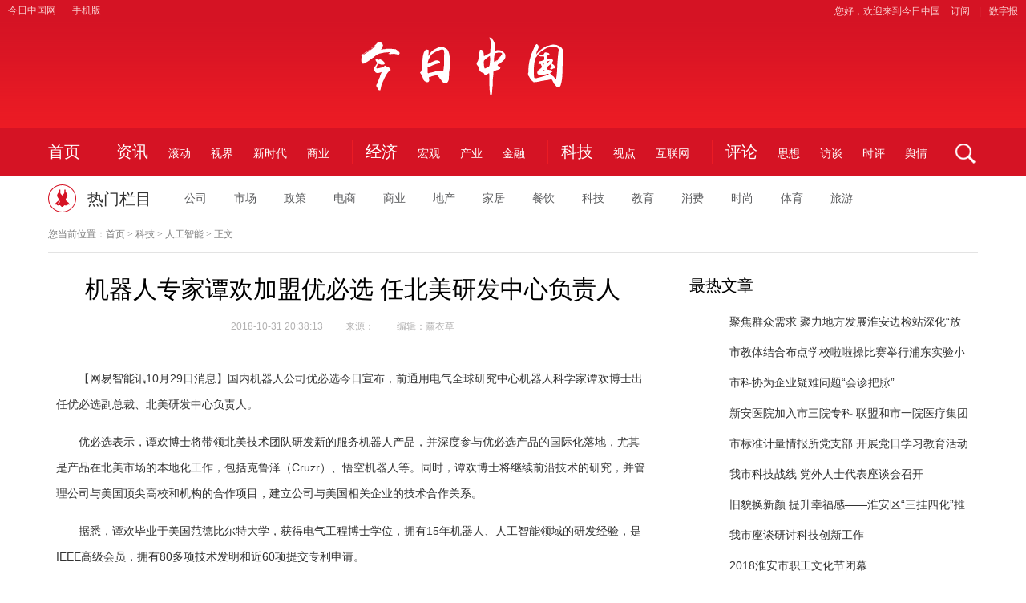

--- FILE ---
content_type: text/html
request_url: http://www.chinatodayclub.com/tech/2018/1031/56160.html
body_size: 5096
content:
<!DOCTYPE html>
<!--[if lt IE 7]>
	<html class="no-js lt-ie9 lt-ie8 lt-ie7">
	<![endif]-->
	<!--[if IE 7]>
		<html class="no-js lt-ie9 lt-ie8">
		<![endif]-->
		<!--[if IE 8]>
			<html class="no-js lt-ie9">
			<![endif]-->
			<!--[if gt IE 8]>
				<!-->
				<html class="no-js">
				<!--<![endif]-->
				<head>

<meta http-equiv="Content-Type" content="text/html; charset=utf-8" />
<title>机器人专家谭欢加盟优必选 任北美研发中心负责人_今日中国</title>
<meta name="keywords" content="" />
<meta name="description" content="机器人专家谭欢加盟优必选 任北美研发中心负责人" />
<link href="http://www.chinatodayclub.com/skin/red//css/common.css" rel="stylesheet" type="text/css" />
<link href="http://www.chinatodayclub.com/skin/red/css/content.css" rel="stylesheet" type="text/css" />
<script type="text/javascript" src="http://www.chinatodayclub.com/skin/red/js/jq.js"></script>
<script type="text/javascript" src="http://www.chinatodayclub.com/skin/red/js/top.js"></script>
<script>
var tid = 67;
if (tid==0)
{
	var tid=91;
};
</script>
<script>
	$(function(){
		var _length=$("#clearfix ul li a").length;
		if(_length<=1)
		{
			$(".text-guide").css("display","none");
		}
		$("#tags a").attr("target","_blank");
	});
</script>
	<style>
		.joke_title a{
			color:black;
			text-decoration:none;
		}
		.pagelist li.thisclass a {
		background-color:#ee0000;
		color:#fff;
		}
	</style>
</head>
<body>
<div class="main">
	<!-- 用户登录状态开始 -->	
	 <div class="yo_topNav">		
	             <ul class="yo_topNav_link_grey yo_topNav_links">			
			             <li><a target="_blank" href="http://www.chinatodayclub.com/">今日中国网</a></li>			
				        <li><a target="_blank" href="http://www.chinatodayclub.com/" ref="nofollow">手机版</a></li>		
				 </ul>		
			<div class="yo_topNav_info">			
				<div class="yo_topNav_link_grey yo_topNav_topic">				
				             <a target="_blank" href="http://www.chinatodayclub.com/" ref="nofollow">订阅</a>	<span>|</span>				
			            	 <a target="_blank" href="http://www.chinatodayclub.com/paper/" ref="nofollow">数字报</a>
		    	</div>			
				<div id="yo_topNav_beforeLogin" class="yo_topNav_beforeLogin yo_topNav_link_blue"><span>您好，欢迎来到今日中国</span></div>
			</div>	
	</div>
	<!-- 用户登录状态结束 -->


	<div class="header">
		<!-- logo begin -->
		<div class="logo-bg">
			<div class="g-box g-logo">
				<a class="logo" href="http://www.chinatodayclub.com/" title="《今日中国》官方网站" target="_self">今日中国</a>
			</div>
		</div>
	  	<!-- logo end -->
		<!-- nav begin -->

		<div class="g-nav">

			<div class="m-nav">

				<div class="navs">
					<a href="http://www.chinatodayclub.com/" target="_blank" class="f20">首页</a>
					<span></span>
					<a class="f20">资讯</a>
					<a href="http://www.chinatodayclub.com/news/" target="_blank">滚动</a>
					<a href="http://www.chinatodayclub.com/finance/" target="_blank">视界</a>
					<a href="http://www.chinatodayclub.com/blockchain/" target="_blank">新时代</a>
					<a href="http://www.chinatodayclub.com/biz/" target="_blank">商业</a>

					<span></span>
					<a class="f20">经济</a>
					<a href="http://www.chinatodayclub.com/finance/hongguan/" target="_blank">宏观</a>
					<a href="http://www.chinatodayclub.com/finance/chanye/" target="_blank">产业</a>
					<a href="http://www.chinatodayclub.com/finance/jinrong/" target="_blank">金融</a>

					<span></span>
					<a class="f20">科技</a>
					<a href="http://www.chinatodayclub.com/tech/" target="_blank">视点</a>
					<a href="http://www.chinatodayclub.com/tech/internet/" target="_blank">互联网</a>
					
					<span></span>
					<a class="f20">评论</a>
					<a href="http://www.chinatodayclub.com/finance/quyu/" target="_blank">思想</a>
					<a href="http://www.chinatodayclub.com/finance/shichang/" target="_blank">访谈</a>
					<a href="http://www.chinatodayclub.com/tech/ai/" target="_blank">时评</a>
					<a href="http://www.chinatodayclub.com/tech/" target="_blank">舆情</a>

				</div>
				<div class="search ishowx-search">
					<div class="btn"></div>
					<div class="search-box">
						<form action="http://zhannei.baidu.com/cse/search" target="_blank">
						<fieldset class="searchbox">
							<input type="text" class="text" name="q" value="" placeholder="请输入关键字" onfocus="if(this.value==this.defaultValue){this.value='';this.style.color='#444';}" onblur="if(this.value==''){this.value=this.defaultValue;this.style.color='#999';}" /><input type="submit" class="search-button" value="" />
							<input type="hidden" value="935214769060307679" name="s">						
						</fieldset>
						</form>
					</div>
				</div>
			</div>

		</div>
		<div class="nav-second bodywidth">
			<div class="g-menu">
				<div class="w1160">
					<dl class="menu clearfix">
						<dt>
							<a href="javascript:;" class="type-128 pngfix">热门栏目</a>
						</dt>
						<dd>							
							<a href="http://www.chinatodayclub.com/finance/" target="_blank">公司</a>							
							<a href="http://www.chinatodayclub.com/finance/hongguan/" target="_blank">市场</a>
							<a href="http://www.chinatodayclub.com/finance/chanye/" target="_blank">政策</a>
							<a href="http://www.chinatodayclub.com/finance/jinrong/" target="_blank">电商</a>
							<a href="http://www.chinatodayclub.com/biz/" target="_blank">商业</a>
							<a href="http://www.chinatodayclub.com/finance/shichang/" target="_blank">地产</a>
							<a href="http://www.chinatodayclub.com/finance/" target="_blank">家居</a>														
							<a href="http://www.chinatodayclub.com/finance/" target="_blank">餐饮</a>
                            <a href="http://www.chinatodayclub.com/finance/" target="_blank">科技</a>
							<a href="http://www.chinatodayclub.com/finance/" target="_blank">教育</a>
							<a href="http://www.chinatodayclub.com/finance/" target="_blank">消费</a>
							<a href="http://www.chinatodayclub.com/finance/" target="_blank">时尚</a> 
							<a href="http://www.chinatodayclub.com/sports/" target="_blank">体育</a>
							<a href="http://www.chinatodayclub.com/travel/" target="_blank">旅游</a>							                           							
						</dd>
					</dl>
				</div>
			</div>
		</div>
	</div>
	<div class="content2 w1024 clearfix">
		<!-- 二级导航开始 -->
			<div class="position">您当前位置：<a href="/">首页</a>&nbsp;>&nbsp;<a href="/tech/">科技</a>&nbsp;>&nbsp;<a href="/tech/ai/">人工智能</a> &gt; 正文</div>
		<!-- 二级导航结束 -->
		<!-- 主要内容 -->
		<div class="mainbody2 clearfix">
		<!-- 左边列表 -->
		<div class="c-left">
			<h1 class="joke_title article-title">机器人专家谭欢加盟优必选 任北美研发中心负责人</h1>
			<div class="joke_day article-meta">
				<span class="time">2018-10-31 20:38:13</span>
				<span class="source">来源：<em>今日中国</em><script src="http://www.chinatodayclub.com/e/extend/ShowSource/?id=56160"></script></span>
				<span class="author">编辑：薰衣草</span>
			</div>
			<div id="content_title_bottom2"></div>
			<div class="joke_nei1"><p></p><p>【网易智能讯10月29日消息】国内机器人公司优必选今日宣布，前通用电气全球研究中心机器人科学家谭欢博士出任优必选副总裁、北美研发中心负责人。</p><p>优必选表示，谭欢博士将带领北美技术团队研发新的服务机器人产品，并深度参与优必选产品的国际化落地，尤其是产品在北美市场的本地化工作，包括克鲁泽（Cruzr）、悟空机器人等。同时，谭欢博士将继续前沿技术的研究，并管理公司与美国顶尖高校和机构的合作项目，建立公司与美国相关企业的技术合作关系。</p><p>据悉，谭欢毕业于美国范德比尔特大学，获得电气工程博士学位，拥有15年机器人、人工智能领域的研发经验，是IEEE高级会员，拥有80多项技术发明和近60项提交专利申请。</p><p>在加入优必选之前，谭欢担任通用电气全球研究中心机器人科学家，是通用电气机器人学研发团队的创始成员、主要的技术领导成员和推动者，带领团队研发自主机器人学和人工智能的核心技术。</p><p><p>优必选创始人兼CEO周剑表示：“谭欢博士在机器人研发领域和产品的国际化落地方面拥有非常丰富的专业经验，他的加入可以加速推动优必选机器人在北美及全球市场的本地化工作。同时，我也很期待在谭欢博士的带领下，未来优必选北美团队能够研发出服务全球更多用户的全新产品。”</p><p>谭欢博士表示，选择加入优必选主要原因，一方面是个人研究方向和兴趣与优必选的目标完全契合，另一方面是被周剑团队执着的创业精神所打动。他说：“早在2008年，我就有一个想法，机器人不应该仅仅只是一个工具。机器人需要变得更加智能，然后和人类生活深度地融合。优必选的梦想是让机器人走进千家万户，这也是我一直以来的兴趣和愿望。研发人形服务机器人是一个长期而且非常艰苦的事业。”（智能菌）</p></div>
			<div>
				上一篇：<a href='/tech/2018/1031/56157.html'>云从科技宣布在开源语音识别数据集上刷新世界纪录</a> 
				下一篇：<a href='/tech/2018/1101/56269.html'>2018吴文俊人工智能奖揭晓：陆汝钤获最高成就奖</a>			</div>
			<!-- 原创声明 -->
			<div class="original-box"></div>
			<!-- 原创声明 end -->
			<div id="content_article_bottom2" style="width:640px; height:60px; margin:20px auto"></div>
			
			
		
			<div class="pagelist clearfix">
				<ul>
					
				</ul>
			</div>
	
			<div id="tags_box" class="clearfix">
				<div class="tags clearfix" id="tags">
					<span>标签：</span>
					
				</div>
			</div>
		
			<div id="content_share_bottom2"></div>
			<div class="xg-read">
				<div class="wrap">
					<h3>相关文章</h3>
					<div class="box clearfix">
						<script>load_article_relation();</script>
					</div>
				</div>
			</div>
			<div class="guess-love">
				<div class="slide">					
						<script>load_article_love();</script>					
					<div class="hd hd3">
						<a href="javascript:;" class="arrow prev">&lt;</a>
						<ul></ul>
						<a href="javascript:;" class="arrow next">&gt;</a>
					</div>
				</div>
			</div>
			<div class="ss">
				
			</div>
		</div>
		


		<!-- 右边栏 -->
		<div class="c-right">
			<div class="ad1" id="arc_ad_right1"></div>
			<div class="hot-article">
				<h5>最热文章</h5>
				<div class="rank clearfix">
					<ul>					    
						<script>load_article_hot();</script>
					</ul>
				</div>
			</div>
			<div class="ad1" id="arc_ad_right2"></div>
			<div class="meitu50">
				<!-- <h5>时尚大片</h5> -->
				
				<script>load_article_tc();</script>
			</div>
	
			<div class="hot-article">
				<h5>阅读榜</h5>
				<div class="rank clearfix">
					<ul>
						<script>load_article_rank();</script>
					</ul>
				</div>
			</div>
			<div id="global_right3_c"><script>tag_bottom();</script></div>
			
			<div class="float-box">
					<div class="cont">
						<div class="tab-btn clearfix">
							<a href="javascript:;" class="btn cur">视界</a>
							<a href="javascript:;" class="btn">商业</a>
							<a href="javascript:;" class="btn">金融</a>
							<a href="javascript:;" class="btn">财经</a>
						</div>
						<div class="tab-list">
							<div class="item cur">
								<div class="slide">
									<div class="bd">										
											<script>load_article_flash001();</script>
									</div>
									<div class="hd hd3">
										<ul></ul>
									</div>
									<div class="btn">
										<a href="javascript:;" class="prev">&lt;</a>
										<a href="javascript:;" class="next">&gt;</a>
									</div>
								</div>

							</div>
							<div class="item">
								<div class="slide">
									<div class="bd">
									<script>load_article_flash002();</script>
									</div>
									<div class="hd hd3">
										<ul></ul>
									</div>
									<div class="btn">
										<a href="javascript:;" class="prev">&lt;</a>
										<a href="javascript:;" class="next">&gt;</a>
									</div>
								</div>

							</div>
							<div class="item">
								<div class="slide">
									<div class="bd">
									<script>load_article_flash003();</script>
									</div>
									<div class="hd hd3">
										<ul></ul>
									</div>
									<div class="btn">
										<a href="javascript:;" class="prev">&lt;</a>
										<a href="javascript:;" class="next">&gt;</a>
									</div>
								</div>

							</div>
							<div class="item">
								<div class="slide">
									<div class="bd">
									<script>load_article_flash004();</script>
									</div>
									<div class="hd hd3">
										<ul></ul>
									</div>
									<div class="btn">
										<a href="javascript:;" class="prev">&lt;</a>
										<a href="javascript:;" class="next">&gt;</a>
									</div>
								</div>
							</div>

						</div>
					</div>
				<!-- 图窗结束 -->
				<div id="global_right4_c"></div>
			</div>
		</div>
		</div> <!--mainbody2 结束-->
		<!-- 精品推荐开始 LFL 2015-07-14 14:31:43 -->
				<div class="jpzj">
			<div class="title">精品推荐 recommended products</div>
			<div class="slide">
				<script>load_article_recommended();</script>
				<div class="hd hd3">
					<a href="javascript:;" class="arrow prev">&lt;</a>
					<ul></ul>
					<a href="javascript:;" class="arrow next">&gt;</a>
				</div>
			</div>
		</div>	
		<!-- 精品推荐结束 LFL 2015-07-14 14:31:43 -->
	</div>
	<div class="footer">
		<div class="box">
			
			<div class="bottom-nav">
				<a href="http://www.chinatodayclub.com/" target="_blank">今日中国首页</a>     ▎  <a href="http://www.chinatodayclub.com/" target="_blank">网站地图</a>     ▎   <a href="http://www.chinatodayclub.com/" target="_blank">关于我们</a>     ▎  <a href="http://www.chinatodayclub.com/" target="_blank">联系我们</a>     ▎   <a href="http://www.chinatodayclub.com/" target="_blank">TAG标签</a>     ▎   <a href="http://www.chinatodayclub.com/" target="_blank">专题</a>     ▎   <a href="http://www.chinatodayclub.com/" target="_blank">移动版</a>
			</div>
			<div class="copyright">
				Copyright &copy; 2010 - 2020 今日中国 All Rights Reserved
			</div>
	
		</div>
		<div class="back-top"><a href="#top" class="pngfix"></a></div>
	</div>
</div>

<script type="text/javascript" src="http://www.chinatodayclub.com/skin/red/js/common2.js"></script>
<script type="text/javascript" src="http://www.chinatodayclub.com/skin/red/js/content.js"></script>
<!-- 版权声明JS开始 -->
<script>original();</script>
<!-- 版权声明JS结束 -->
<div class="content-top-ad"><script>content_top()</script></div>
<!--[if IE 6]>
<script type="text/javascript" src="./js/DD_belatedPNG_0.0.8a-min.js" ></script>
<script type="text/javascript">
    DD_belatedPNG.fix('.pngfix');
</script>
<![endif]-->
<div style="display:none">
{"remain":4958499,"success":1}http://www.chinatodayclub.com/tech/2018/1031/56160.html<script src="/e/public/onclick/?enews=donews&classid=35&id=56160"></script></div>
</body>
</html>

--- FILE ---
content_type: text/css
request_url: http://www.chinatodayclub.com/skin/red//css/common.css
body_size: 3477
content:
@charset "utf-8";
@import url('header.css');
/* CSS Document */
/*reset*/
*{margin:0; padding:0;}
body,h1,h2,h3,h4,h5,h6,hr,p,blockquote,dl,dt,dd,ul,ol,li,pre,form,fieldset,legend,button,input,textarea,th,td{margin:0;padding:0;}
body{font:12px/1.5 Microsoft YaHei,tahoma,arial,simsun; min-width: 1160px;}
h1,h2,h3,h4,h5,h6{font-size:100%; font-weight: normal;}
ul,ol{list-style:none outside none;}
a{text-decoration:none;
-webkit-transition:color .2s ease-in-out;
-moz-transition:color .2s ease-in-out;
-o-transition:color .2s ease-in-out;
-ms-transition:color .2s ease-in-out;
transition:color .2s ease-in-out}
a:hover{text-decoration: underline;}
fieldset,img{border:0 none;}
img{vertical-align:middle;}
button,input,select,textarea{font-size:100%;}
table{border-collapse:collapse;border-spacing:0;}
.clearfix{zoom:1;}
.clearfix:after{content:"."; display: block; clear:both;  height:0; overflow:hidden;}
.clear{content:"."; display: block; clear:both;  height:0; overflow:hidden;}
.fl{float:left;}
.fr{float: right;}
/*reset end*/
html{
_background-image:url(about:blank);
_background-attachment:fixed;
}
a:hover img {
    opacity: 0.9;
}

.joke_nei1 .description{background: #f1f1f1; padding:10px;}
.ad{width:1160px; margin:20px auto;}
.ad1{width:360px; height: 300px; overflow: hidden; background: #f0f0f0;}
.w1024,.bodywidth{width:1160px; margin:0 auto;}

/*.header{position: relative; z-index: 10;width:100%;}
.header .logo{ height: 123px; background: url(../images/logo-bg.gif) repeat-x #e11824; padding-top: 23px; }
.header .logo a{display: block; width:414px; height: 94px; margin:0 auto; background: url(../images/logo.gif) no-repeat;}
.header .nav{height: 45px; line-height: 45px; background: #d51324}
.header .fixed{position: fixed; top:0px; width:100%;
_position:absolute;
_top:expression(eval(document.documentElement.scrollTop));
}
.header .nav li.menu1{font-size: 18px; float: left; margin-right: 28px; position: relative;}
.header .nav li.menu1 .a1{color:#fff; display: block; padding:0 13px;}
.header .nav li.menu1 .a1:hover,.header .nav li.menu1 .on{background: #bd0414; text-decoration: none;}
.header .nav li.menu1 ol{ position: absolute; top:45px; z-index: 2; display: none; width:137px;}
.header .nav li.menu3 ol{right:0; width: 384px}
.header .nav li.cur ol{display: block;}
.header .nav ol li.menu2{font-size: 14px;background:url(../images/nav-icon2.gif) no-repeat 22px center #bd0414; float: left; width:137px;}
.header .nav ol li.menu2 .a2{color:#fff; display: block; padding:0 10px 0 38px;}
.header .nav .box{position: relative;}
.header .nav .box .search{position: absolute; right:10px;padding:6px 0 6px 30px;}
.header .nav .box .search .btn{width:31px; height: 34px; background: url(../images/search-btn.gif) no-repeat; cursor: pointer;}
.header .nav .box .search .search-box{width:0px; overflow: hidden;}
.searchbox{border:0 none; width:178px;}
.searchbox .text {float: left; width:138px; height: 34px; line-height: 34px; border:0; outline: none; text-indent: 10px; color:#b5b3b3; background:url(../images/search-box.gif) no-repeat; font-family: simsun;}
.searchbox .search-button {float: left; width:40px; height: 34px; border:0 none; text-indent: -9999px; cursor: pointer;  background:url(../images/search-box.gif) no-repeat right 0;}*/

/*内页标题图片*/
.title1209{line-height: 50px; height: 50px; margin-top:12px;}
.title1209 .title1{font-size: 35px;vertical-align: top;display: inline-block; height: 50px;}
.title1209 .faxing-t{background: url(../images/t-img/faxing.gif) no-repeat left center; width:196px;}
.title1209 .fushi-t{background: url(../images/t-img/fushi.gif) no-repeat left center; width:263px;}
.title1209 .jiankang-t{background: url(../images/t-img/jiankang.gif) no-repeat left center; width:270px;}
.title1209 .jiepai-t{background: url(../images/t-img/jiepai.gif) no-repeat left center; width:337px;}
.title1209 .meirong-t{background: url(../images/t-img/meirong.gif) no-repeat left center; width:241px;}
.title1209 .meiti-t{background: url(../images/t-img/meiti.gif) no-repeat left center; width:200px;}
.title1209 .qinggan-t{background: url(../images/t-img/qinggan.gif) no-repeat left center; width:271px;}
.title1209 .yulue-t{background: url(../images/t-img/yulue.gif) no-repeat left center; width:176px;}
.title1209 .shehua-t{background: url(../images/t-img/shehua.gif) no-repeat left center; width:249px;}
.title1209 .tags{background: url(../images/t-img/tags.gif) no-repeat left center; width:169px;}
.title1209 .title1 em{color:#d51324; font-style: normal; text-transform:uppercase;background: url(../images/cont-icon1.gif) no-repeat right center; height: 50px; display: block;}



/*广告样式*/
#content_title_bottom2{width:760px; height: 90px; margin:20px 0 0;}
#content_share_bottom2{width: 718px !important; height: 60px; margin:20px auto;}
#content_article_bottom2{width: 721px !important; height: 224px !important; overflow: hidden; margin:20px auto;}
#global_right3_c,#global_right4_c,.content-right-ad{width:360px; height: 300px; margin: 20px 0; overflow: hidden;}
#list_right3_c{width:350px; height: 210px;}
.list222 #list_right3_c,.list111 #list_right3_c{width:360px; height: 300px; margin:20px 0 0;}
.content-top-ad{position:absolute; top:22px; left:50%; margin-left:-580px; z-index:9999; width:1160px; height:146px; display: none;}
/*页面底部精品推荐*/
.jpzj {padding-top: 30px; height: 411px; overflow: hidden; width:1160px;position: relative;}
.jpzj .title{border-top:1px solid #e3e3e3; border-bottom:1px solid #e3e3e3; height: 42px; line-height: 42px; font-size: 20px; color: #333; text-align: center; text-transform:uppercase; }
.jpzj .slide{width:1160px; height: 367px; position: relative;}
.jpzj .slide .bd{width:1160px; height: 367px; overflow: hidden; position: relative;}
.jpzj .slide .bd ul{width:1186px;}
.jpzj .slide .bd li{width:270px; float: left; position: relative; _display: inline; margin-right: 26px;}
.jpzj .slide .bd li dt{margin:25px 0 15px; position: relative; width: 270px; height: 203px; overflow: hidden;}
.jpzj .slide .bd li dt a{color:#444; cursor: pointer;}
.jpzj .slide .bd li dt a:hover{text-decoration: none;}
.jpzj .slide .bd li dt .text2{position: absolute; bottom: -38px;_bottom: -1px; left: 0px; font-size: 14px; height: 38px; line-height: 38px; overflow: hidden; padding: 0 5%; text-align: center; width: 90%; background: url(../images/w-60.png);}
.jpzj .slide .bd li dd{height: 32px; line-height: 32px; overflow: hidden; padding-left: 20px; background: url(../images/cont-dian.gif) no-repeat 10px center; font-family: simsun; font-size: 14px; white-space:nowrap; text-overflow:ellipsis; width: 250px;}
.jpzj .slide .bd li dd a{color:#333;}
.jpzj .slide .bd li dd a:hover{color:#d51324;}
.jpzj .slide .hd{position: absolute; right:14px; bottom:11px;}
.jpzj .slide .hd li{_display:inline; width:8px; height: 8px; border-radius: 8px; margin: 0 5px; background: #bdbcbc; float: left; overflow: hidden; text-indent: -9999px; background: url(../images/dian.png?__sprite) no-repeat;}
.jpzj .slide .hd li.on{background: #d51324; background: url(../images/dian-h.png?__sprite) no-repeat;}
        /* 居中 */
.jpzj .slide .hd3{top:-25px; right:27px; _right: 57px;}
.jpzj .slide .hd3 ul{position: relative; float: left;}

/* 带按钮 */
.jpzj .slide .btn{}
.jpzj .slide .hd3 a{color:#a8a8a8; font-family: simsun; font-size: 18px; position: absolute; top:-10px; font-weight: bold;}
.jpzj .slide .hd3 a:hover{text-decoration: none;}
.jpzj .slide .hd3 .prev{left:-20px;}
.jpzj .slide .hd3 .next{right:-20px;}


.float-box{width:360px;}
.fixed-div2{position: fixed; top:0px; z-index: 999;_position:static;visibility: visible;}
.fixed-div3{position: absolute; bottom:0px; z-index: 999; _position:static;visibility: visible;}
.mainbody2{position: relative;}
/*频道页*/
.channel-son{height: 35px; line-height: 35px; margin:17px 0 25px;}
.content2 .channel-son{margin-bottom: 10px;}
.channel-son .img{float: left;}
.channel-son .list{font-size: 16px; margin-left: 34px;}
.channel-son .list a{color: #7e7e7e; margin-right: 30px;}
.channel-son .list a:hover{color:#d51324;}
/*分页按钮*/
.btn-page {padding:30px 0 50px; text-align: center;}
.btn-page a{ display: inline-block; padding:0 10px; margin:0 6px; height: 30px; line-height: 30px; font-size: 16px; text-align: center; vertical-align: middle; background-color:#f1f1f1; border:1px solid #e4e2e2; color:#7e7e7e;}
.btn-page a.current,.btn-page a:hover { background-color:#d51324; text-decoration: none; color: #fff;}

.i-t-t01 {position: relative;}
.i-t-t01 .spant{display: inline-block;position: absolute;left: 0;bottom: 12px;width: 80%;height: 38px;padding: 0 5%;
overflow: hidden; font-size: 14px; line-height: 38px; left:5%; text-align: center;}
.i-t-t01 .title-bg{background:url(../images/png/w-60.png);}
.i-t-t01 .text3 a{color: #333;}
.i-t-t01 .text3 a:hover{color:#d51324;}

.i-t-t02 {position: relative;}
.i-t-t02 .spant{display: inline-block;position: absolute;left: 0;bottom: 12px;width: 80%;height: 38px;padding: 0 5%;
overflow: hidden; font-size: 14px; line-height: 38px; left:5%; text-align: center;}
.i-t-t02 .title-bg{background:url(../images/png/w-80.png);}
.i-t-t02 .text3 a{color: #555;}
.i-t-t02 .text3 a:hover{color:#d51324;}

/*品牌库*/
.header-ppk .login-bg{height: 31px; line-height: 31px; background: #d51324}
.header-ppk .login-bg .boxes{width:1160px; margin:0 auto; font-family: simsun; font-size: 12px;}
.header-ppk .login-bg .fll{float: left;}
.header-ppk .login-bg .fll a{margin:0 15px; color: #fedbde}
.header-ppk .login-bg .flr{float: right; color:#fedbde;}
.header-ppk .login-bg .flr a{margin:0 5px; color: #fedbde}
.search-section{width:1160px; margin:20px auto;}
.search-section .fll{float: left;width:153px; height: 44px; background: url(../images/ppk-t.gif) no-repeat;}
.search-section .fll a{display: block; width:153px; height: 44px;}
.search-section .ffr{float: right;}
.search-section .searchbox2{border:0 none;float: right; margin-top:6px; padding: 0}
.search-section .searchbox2 .text {float: left; width:240px; height: 33px; line-height: 33px; border:1px solid #e5e5e5;font-size: 12px; text-indent: 5px; color:#bbbaba; background: #fff; outline: 0 none; padding:0;}
.search-section .searchbox2 .search-button {float: left; width:56px; height: 35px; border:0 none; cursor: pointer; color: #5a5b5d; outline: 0 none; background: #e5e5e5;}
.search-section2{width:1160px; margin:0px auto; position: relative;}
.search-section2 .fll{float: left;width:153px; height: 44px; background: url(../images/ppk-t.gif) no-repeat;}
.search-section2 .fll a{display: block; width:153px; height: 44px;}
.search-section2 .flr{position: absolute; top:10px; right:0px;}
.search-section2 .searchbox2{border:0 none; padding: 0;}
.search-section2 .searchbox2 .text {float: left; width:240px; height: 33px; line-height: 33px; border:1px solid #e5e5e5;font-size: 12px; text-indent: 5px; color:#bbbaba; background: #fff; outline: 0 none; padding:0;}
.search-section2 .searchbox2 .search-button {float: left; width:56px; height: 35px; border:0 none; cursor: pointer; color: #5a5b5d; outline: 0 none; background: #e5e5e5;}

/*我的位置*/
.position{color: #7e7e7e; font-family: simsun; border-bottom: 1px solid #e3e3e3; line-height: 44px;}
.position-none{border-bottom: 0px;}
.position a{ color:#7e7e7e;}
.position a:hover{color: #d51324}

/* 2017-10-13 整站广告撤掉 */
#content_title_bottom2{display: none;}
#arc_ad_right1{height: 0; margin-top: -30px;}
.c-right .hot-article{padding-bottom: 0 !important;}
#arc_ad_right2{display: none;}
#global_right3_c{display: none;}
#content_article_bottom2,#content_share_bottom2{display: none;}
#arc_ad_right3{display: none;}


--- FILE ---
content_type: text/css
request_url: http://www.chinatodayclub.com/skin/red/css/content.css
body_size: 4995
content:
.top-share{background: #fff;  overflow: hidden; position: fixed; top:0px; width: 100%; z-index: 99; display: none; _position: absolute; background: url(../images/top-share-bg.png) repeat-x; height: 63px;}
.top-share .box{}
.top-share .box .left{float: left; width:630px;height: 56px; line-height: 56px;}
.top-share .box .left .num{padding:0 25px 0 10px;  color: #d51324; font-size: 20px;}
.top-share .box .left .title{font-size: 16px;}
.top-share .box .right{float: right; width:390px;}
.top-share .box .right .get-codes-bdshare a{background: url(../images/icon-share.jpg) no-repeat; width:180px; height: 42px; margin-right: 14px; padding-left: 0;}
.top-share .box .right .get-codes-bdshare .bds_tsina{background-position: 0 0 !important;}
.top-share .box .right .get-codes-bdshare .bds_qzone{background-position: -220px 0 !important;}

.content2 .c-title .title .title2{font-size: 16px;vertical-align: top;display: inline-block; height: 50px;}
.content2 .c-title .title .title2 a{color: #7e7e7e; margin:0 15px;}
.content2 .c-title .title .title2 a:hover{color:#d51324;}
.content2 .c-title .position{color: #7e7e7e; font-family: simsun; border-bottom: 1px solid #e3e3e3; line-height: 44px;}
.content2 .c-title .position a{ color:#7e7e7e;}
.content2 .c-title .position a:hover{color: #d51324}
.content2 .c-left{float: left; width: 760px; margin-top:25px;}
.content2 .c-left{}
.content2 .c-left{}


.joke_title{font-size:30px;line-height:42px;padding:0 10px;text-align:center; overflow: hidden;}
.joke_day{color:#b2b1b1;height:18px;line-height:18px;margin-top:16px;text-align:center; font-family: tahoma,arial,simsun;}
.joke_day span{margin-right:25px}
.joke_day em{display:none;}
.joke_nei1{color:#333;font-size:14px;height:auto;line-height:32px;padding:25px 10px 0px;width:740px; font-family: tahoma,arial,simsun; overflow: hidden;}
.joke_nei1 p{margin-bottom:15px;text-indent: 2em;}
.joke_nei1 p a{color:#333;}
.joke_nei1 p a:hover{color:#d51324;}
.joke_nei1 img{max-width:610px}
.joke_nei1 img{transition:box-shadow .3s ease-in-out 0s}
.joke_nei1 img:hover{box-shadow:0 0 3px #363636;}

#tags_box {margin:20px 0;}
#tags_box .icon-zan{display: block; width:50px; height: 31px; line-height: 31px; background: url(../images/cont-zan.gif) no-repeat 0px center; float: right;
    font-size: 14px; padding-left: 32px; outline: 0; color:#888; font-family: simsun;}
#tags_box .tags{padding-left:4px;font-size: 12px; font-family: simsun; line-height:32px;}
#tags_box .tags span{display:inline-block; float: left;}
#tags_box .tags a{background:#f1f1f1;border:1px solid #e4e4e4;display:inline-block;margin: 0 16px 10px 0;color:#333;padding:0 10px; float: left; white-space: nowrap;}
.text-guide{font:14px/1.5 \5FAE\8F6F\96C5\9ED1,tahoma,arial,\5B8B\4F53}
.text-guide h3{width:89px;height:28px;line-height:28px;color:#333;background:#d5d5d5;text-align:center;font-size:16px;}
.text-guide .box{border:1px solid #d5d5d5;padding:5px 0 13px}
.text-guide .box li{float:left;width:330px;border-bottom:2px dotted #dadada;line-height:32px; height: 32px; color:#717171;display:inline;overflow:hidden;font-family: simsun; margin: 7px 20px 0;}
.text-guide .box li a{color:#717171}
.text-guide .box li a:hover{color:#d51324;}
.xg-read{margin:25px 0px 25px 4px;}
.xg-read h3{height:38px;line-height:28px;color:#000;font-size:20px;font-weight:700}
.xg-read .box li{float:left;width:320px;line-height:36px;font-size:14px;color:#333;margin-right:40px;display:inline;height: 36px; overflow:hidden; 
    background: url(../images/cont-dian.gif) no-repeat 0 center; padding-left: 12px; font-family: simsun;white-space:nowrap; text-overflow:ellipsis;}
.xg-read .box li a{color:#333}
.xg-read .box li a:hover{color:#d51324}

.share0226{margin-left: 4px;overflow: hidden; margin-top:20px;}
.share0226 .title{font-size: 16px;font-family: microsoft yahei; color:#000; margin-bottom: 8px;}
.share0226 .get-codes-bdshare{width:700px;}
.share0226 .get-codes-bdshare a{background: url(../images/icon-share.jpg) no-repeat; width:180px; height: 42px; margin-right: 40px; padding-left: 0;}
.share0226 .get-codes-bdshare .bds_tsina{background-position: 0 0 !important;}
.share0226 .get-codes-bdshare .bds_qzone{background-position: -220px 0 !important;}
.share0226 .get-codes-bdshare .bds_weixin{background-position: -439px 0 !important;}
.pagelist{text-align: center;margin:36px 0;font-family: microsoft yahei;}
.pagelist ul{position: relative; left:50%; float: left;}
.pagelist li{display: inline-block; float: left; position: relative; right:50%}
.pagelist a{ display: inline-block; padding:0px 10px; margin-left: 12px; height: 30px; line-height: 30px; font-size: 16px; text-align: center;border: 1px solid #e4e2e2; 
    background: #f1f1f1; color:#7e7e7e;}
.pagelist li.thisclass a,.pagelist li.currpage a,.pagelist a:hover { background-color:#d51324; border:1px solid #d51324; color:#fff; text-decoration: none;}
.guess-love {width:760px; height: 271px; background: url(../images/love.gif) no-repeat; overflow: hidden; position: relative;}
.guess-love .slide{width:727px; height: 169px; position: relative; padding-top:56px; margin-left: 17px;}
.guess-love .slide .bd{width:727px; height: 169px; overflow: hidden; position: relative;}
.guess-love .slide .bd ul{margin-left: -25px; *width:780px;}
.guess-love .slide .bd ul li{float:left; width:225px; text-align:center; position: relative; _display: inline; margin-left: 25px;}
.guess-love .slide .bd ul li .text{display: block;  height: 30px; line-height: 30px; overflow: hidden;}
.guess-love .slide .bd ul li .text2{position: absolute; bottom: 0px;_bottom: -1px; left: 0px; font-size: 14px; height: 33px; line-height: 33px; overflow: hidden; padding: 0 5%; text-align: center; width: 90%; background: url(../images/w-60.png);}
.guess-love .slide .bd ul li a{color:#444;}
.guess-love .slide .bd ul li a:hover{color:#900;}
.guess-love .slide .hd{position: absolute; right:14px; bottom:-30px;}
.guess-love .slide .hd li{width:8px; height: 8px; border-radius: 8px; margin: 0 5px; background: #bdbcbc; float: left; overflow: hidden; text-indent: -9999px; background: url(../images/dian.png?__sprite) no-repeat;}
.guess-love .slide .hd li.on{background: #d51324; background: url(../images/dian-h.png?__sprite) no-repeat;}

/* 居中 */
.guess-love .slide .hd3{left:47%; right:auto;}
.guess-love .slide .hd3 ul{position: relative; float: left;}
/* 带按钮 */
.guess-love .slide .btn{}
.guess-love .slide .hd3 a{color:#a8a8a8; font-family: simsun; font-size: 18px; position: absolute; top:-10px; font-weight: bold;}
.guess-love .slide .hd3 a:hover{text-decoration: none;}
.guess-love .slide .hd3 .prev{left:-20px;}
.guess-love .slide .hd3 .next{right:-20px;}


.content2 .c-right{float: right; width: 360px; margin-top:25px;}
.c-right .hot-article{padding-bottom: 25px;}
.c-right .hot-article h5{font-size: 20px; line-height: 22px; height: 22px; margin-bottom: 15px; margin-top:35px;}
.c-right .hot-article .rank{background: url(../images/hot-a-r.gif?__sprite) no-repeat 0 2px; }
.c-right .hot-article .rank li{padding-left: 50px; line-height: 38px; height: 38px; overflow: hidden; font-size: 14px; padding-right: 10px;}
.c-right .hot-article .rank li a{color:#333;}
.c-right .hot-article .rank li a:hover{color:#d51324;}
.meitu50{border-top:0;width:360px;overflow:hidden;position:relative}
.meitu50 h5{font-size: 20px; line-height: 22px; height: 22px; margin-bottom: 20px; margin-top:35px;}
.meitu50 .mix{position: relative;}
.meitu50 .mix .txt30{width:155px;height:135px;padding:20px 10px; background:#f1f1f1;position:absolute;top:50px;right:0px}
.meitu50 .mix .txt30 h6{line-height: 24px; height: 48px; overflow: hidden;font-size:14px;}
.meitu50 .mix .txt30 h6 a{color:#333;}
.meitu50 .mix .txt30 h6 a:hover{color:#d51324;}
.meitu50 .mix .txt30 p{line-height: 20px; height: 60px; overflow: hidden; color: #888; margin-top:10px;}
.meitu50 .pic-title{}
.meitu50 .pic-title ul{width:380px;margin-top:20px}
.meitu50 .pic-title ul li{float:left;width:170px;margin-right:20px;text-align:center; font-family: simsun;}
.meitu50 .pic-title ul li .text22{display:block;height:30px;line-height:30px;overflow:hidden;}
.meitu50 .pic-title ul li a{ color: #333;}
.meitu50 .pic-title ul li a:hover{color:#d51324}
.hot-tags{padding:30px 0;}
.hot-tags h5{font-size: 20px; line-height: 22px; height: 22px;}
.hot-tags .box{font-family: simsun; white-space: nowrap;}
.hot-tags .box a{display: block; float: left; line-height: 28px; padding:0 8px; color:#313131; background: #f1f1f1; margin-right: 10px; margin-top: 17px; }
.c-right .img-zt{text-align: center; margin-bottom: 20px;}
.c-right .img-zt a span{margin:0 auto;}
.c-right .cont-wx{margin-top:22px; display: none;}
.ss{margin-top: 30px;}








/*list*/
.list-left{width:760px; float: left;}
.list-left .list{margin-top:-20px;}
.list-left .list-title{font-size: 25px; color: #d51324; margin-top:18px;}
.list-left .l{float: left;}
.list-left .r{float: right;}
.TypeLists {width:100%; overflow:hidden;}

.TypeLists li {float:left; clear:both; width:100%; padding:40px 0; border-bottom:1px solid #e3e3e3; height:142px; position: relative;}

.TypeLists h4 {line-height:22px; height: 22px; overflow: hidden; font-weight: normal; font-size: 20px;}
.TypeLists h4 a{color:#000;}
.TypeLists h4 a:hover{color:#d51324;}
.TypePic {width:220px; height:140px; border: 1px solid #f1f1f1; overflow: hidden;}
.TypePic .box{width:220px; height:140px; text-align: center; display: table-cell; vertical-align: middle; *display: block; *font-size: 193px; *font-family:Arial;}
.TypePic .box img{ vertical-align: middle;}
.typeTxtnews {width:758px;}
.typeTxtnews .time{height: 50px; line-height: 50px; color:#b2b1b1; font-family: tahoma,arial,\5B8B\4F53;}
.typeTxtnews .text{line-height: 26px; height: 52px; overflow: hidden; font-size: 14px; font-family: simsun; color: #7e7e7e}
.typeTxt {width:518px;}
.typeTxt .time{height: 50px; line-height: 50px; color:#b2b1b1; font-family: tahoma,arial,\5B8B\4F53;}
.typeTxt .text{line-height: 26px; height: 52px; overflow: hidden; font-size: 14px; font-family: simsun; color: #7e7e7e}
.typeTxt .tags{height:24px; margin: 15px 0 15px; overflow: hidden; font-family: simsun;}
.typeTxt .tags span{color:#9c9b9b;display:inline-block; float: left;height: 24px; line-height: 24px; padding-right: 5px;}
.typeTxt .tags a{color:#9c9b9b;display:inline-block; float: left; height: 24px; line-height: 24px; padding:0 6px; background: #f1f1f1; margin-right: 6px;}
.typeTxt .icon-zan{display: block; width:50px; height: 22px; line-height: 22px; background: url(../images/list-zan.gif) no-repeat 0px 0px; float: right;
    font-size: 14px; padding-left: 28px; outline: 0; color:#888; font-family: simsun; position: absolute; right: 0px; bottom: 0px;}
.typeTxt .icon-zan:hover{background: url(../images/list-zan.gif) no-repeat 0px -24px; text-decoration: none;}
.share-box{ color:#9c9b9b;font-family: simsun; position: relative; height: 22px; padding-top: 10px}
/*bShare*/
.share-box .bshare-custom.icon-medium {font-size: 12px;}
.share-box .bshare-custom.icon-medium a{background: url(../images/share-btn.gif) no-repeat; height: 22px; padding-left: 22px; margin-right: 9px;}
.share-box .bshare-custom.icon-medium .bshare-sinaminiblog{background-position: 0px 0px;}
.share-box .bshare-custom.icon-medium .bshare-qzone{background-position: -32px 0px;}
.share-box .bshare-custom.icon-medium .bshare-qqmb{background-position: -63px 0px;}
.share-box .bshare-custom.icon-medium .bshare-weixin{background-position: -95px 0px;}
.share-box .bshare-custom.icon-medium .bshare-renren{background-position: -126px 0px;}
.share-box .bshare-custom.icon-medium .bshare-more.more-style-addthis{background: url(../images/share-btn.gif) no-repeat -157px 0px; height: 22px; padding-left: 22px;}
/*bShare end*/
/*bdshare*/
.share-box .bdsharebuttonbox span{float: left;height: 22px; }
.share-box .bdsharebuttonbox a{background: url(../images/share-btn.gif) no-repeat; margin:0 6px 0 0;}
.share-box .bdsharebuttonbox .bds_tsina{background-position: 0px 0px;}
.share-box .bdsharebuttonbox .bds_qzone{background-position: -32px 0px;}
.share-box .bdsharebuttonbox .bds_tqq{background-position: -63px 0px;}
.share-box .bdsharebuttonbox .bds_weixin{background-position: -95px 0px;}
.share-box .bdsharebuttonbox .bds_renren{background-position: -126px 0px;}
.share-box .bdsharebuttonbox .bds_more{background-position: -158px 0px;}
/*bdshare end*/
.l-pagelist{margin:38px 0 15px;}

/*new0424*/
.list222 .c-title .position{border:0;}
.new0424{padding:15px; border: 1px solid #f1f1f1;}
.new0424 .list_HD {float: left; width:348px; margin-right: 15px;}
.new0424 .list_HD .slide{width:348px; height: 312px; position: relative; overflow: hidden;}
.new0424 .list_HD .slide .bd{width:348px; height: 312px; overflow: hidden;}
.new0424 .list_HD .slide .bd li{width:348px; float: left; position: relative;}
.new0424 .list_HD .slide .bd li .text{position:absolute; bottom: 24px; left: 0px; width:270px; padding:0px 10px; height: 36px; line-height: 36px; overflow: hidden;font-size: 16px; color:#fff;}
.new0424 .list_HD .slide .bd li .text a{color: #fff;}
.new0424 .list_HD .slide .hd{position:absolute;z-index:30;left:50%;margin-left:-58px;bottom:10px;height:9px;overflow:hidden;}
.new0424 .list_HD .slide .hd li{cursor:pointer;float:left;width:27px;height:4px;background:#fff;margin-right:4px;overflow:hidden;}
.new0424 .list_HD .slide .hd li.on{background: #d51324}
.new0424 .list_HD .slide .bd li .title-bg{background:#000;filter:alpha(opacity=50);opacity: .5; height: 60px;position:absolute; bottom: 0; left: 0px; width:348px;}




.listCenterBox {width:370px; height:312px; overflow: hidden; float:left; margin-right:15px;}
.listCenterBox a{color:#333;}
.listCenterBox a:hover{color:#d51324;}
.listCenterBox .top_a {}
.listCenterBox .top_a strong {display:block;height:38px; line-height:38px; font-size:20px; text-align:center; width:100%; overflow:hidden;text-overflow: ellipsis;white-space: nowrap;}
.listCenterBox .top_a p {text-align:center; height: 20px; line-height: 20px; overflow: hidden;}
.listCenterBox .top_b {}
.listCenterBox .top_b li {padding-left:20px; height:32px;line-height:32px; overflow:hidden; text-overflow: ellipsis;white-space: nowrap; font-size:15px;background: url(../images/cont-dian.gif) no-repeat 10px center;}
.listCenterBox .top_b .bold {font-weight:bold;}





.new0424 .right {float: right; width:360px; height: 312px; overflow: hidden;}
.new0424 .right ul{width:380px;}
.new0424 .right ul li{float:left; width:172px; margin:0 10px 10px 0; text-align:center; position: relative;}
.new0424 .right ul li .text{display: block;  height: 30px; line-height: 30px; overflow: hidden;}
.new0424 .right ul li .text2{position: absolute; bottom: 0px;_bottom: -1px; left: 0px; font-size: 14px; height: 30px; line-height: 30px; overflow: hidden; padding: 0 5%; text-align: center; width: 90%; background: url("../images/w-60.png");}
.new0424 .right ul li a{color:#333;}
.new0424 .right ul li a:hover{color:#d51324;}



/*内容页在文章里增加一块*/
.product_inf {width:550px;overflow:hidden;margin:20px auto; font-family: microsoft yahei; line-height: normal;
    background: #f9f9f9 none repeat scroll 0 0;
    border: 1px solid #e4e4e4;
    overflow: hidden;
    position: relative;
}
.product_inf .pi_top {
    background: #f1f1f1 none repeat scroll 0 0;
    border-bottom: 1px solid #e4e4e4;
    color: #595959;
    font-size: 14px;
    font-weight: 700;
    height: 35px;
    padding-top: 20px;
    text-align: center;
}
.product_inf .pi_top a {
    color: #929292;
}
.product_inf .pi_top a:hover {
    color: #d51324;
}
.product_inf .bigbox {
    height: 333px;
    position: absolute;
    width: 99999px;
    z-index: 3;
}
.product_inf .unitbox {
    float: left;
}
.product_inf .pi_detail {
    border-bottom: 1px solid #e4e4e4;
    height: 164px;
    overflow: hidden;
    padding: 36px 58px 0 157px;
    position: relative;
}
.product_inf .pi_detail dt {
    height: 170px;
    left: 58px;
    overflow: hidden;
    position: absolute;
    top: 31px;
    width: 100px;
}
.product_inf .pi_detail dd {
    color: #929292;
    font-size: 12px;
    line-height: 21px;
}
.product_inf .pi_detail dd.product_tit {
    color: #595959;
    font-size: 14px;
    font-weight: 700;
    height: 34px;
}
.product_inf .pi_detail dd a {
    color: #84a7e9;
}
.product_inf .pi_detail dd a:hover {
    color: #d51324;
}
.product_inf i, .product_inf b {
    display: block;
    position: absolute;
    z-index: 4;
}
.product_inf i.tem2btn, .product_inf b.tem2btn {
    background-image: url("lrbtn.png");
    cursor: pointer;
    height: 26px;
    overflow: hidden;
    top: 90px;
    width: 26px;
}
.product_inf i {
    left: 15px;
}
.product_inf b {
    background-position: 0 -30px;
    right: 15px;
}
.product_inf ul {
    height: 46px;
    overflow: hidden;
    padding-top: 26px;
    width: 100%;
}
.product_inf li {
    float: left;
    text-align: center;
    width: 32%;
}
.product_inf li a {
    color: #929292;
}
.product_inf li a:hover {
    color: #d51324;
}
.product_inf .linkbtn {
    height: 60px;
    text-align: center;
}
.product_inf .linkbtn a {
    background: #d51324 none repeat scroll 0 0;
    color: #fff;
    display: inline-block;
    height: 24px;
    margin: 0 15px;
    padding: 6px 16px 0;
}
.product_inf .linkbtn a:hover {
    text-decoration: none;
    color:#fff;
}
.float-box .cont{border:1px solid #ddd; width:358px; overflow: hidden; margin-bottom: 20px;}
.float-box .cont .tab-btn{font-size: 16px; height: 41px; line-height: 42px; border-bottom: 1px solid #ddd; background: #f1f1f1; width:370px;}
.float-box .cont .tab-btn .btn{color:#000; display: inline-block; padding:0 29px; height: 42px; line-height: 42px; float: left;}
.float-box .cont .tab-btn .btn:hover{text-decoration: none;}
.float-box .cont .tab-btn .cur{background: #fff; border-right:1px solid #ddd; border-left:1px solid #ddd; margin-left: -1px;}
.float-box .cont .tab-list{}
.float-box .cont .tab-list .item{padding:25px 0 0 7px; display: none;}
.float-box .cont .tab-list .cur{display: block}

.float-box .slide{position: relative; width:342px; height: 520px;}
.float-box .slide .bd{position: relative; width:342px; height: 479px; overflow: hidden;}
.float-box .slide .bd li{width:342px; float: left; position: relative;}
.float-box .slide .bd li .text{width:90%; padding:10px 5% 20px; text-align: center;}
.float-box .slide .bd li .text a{font-size: 14px; color:#555;}
.float-box .slide .bd li .text a:hover{color:#d51324;}
.float-box .slide .hd{position: absolute; right:14px; bottom:15px;}
.float-box .slide .hd li{width:8px; height: 8px; border-radius: 8px; margin-left:16px; background: #bdbcbc; float: left; overflow: hidden; text-indent: -9999px; background: url(../images/dian.png?__sprite) no-repeat;}
.float-box .slide .hd li.on{background: #d51324; background: url(../images/dian-h.png?__sprite) no-repeat;}
/* 数字 */
.float-box .slide .hd2 li{width:20px; height: 20px; line-height: 20px; text-align: center; color:#fff; }
/* 居中 */
.float-box .slide .hd3{left:50%; right:auto;}
.float-box .slide .hd3 ul{position: relative; right:50%; float: left;}
/* 带按钮 */
.float-box .slide .btn{display: none;}
.float-box .slide .btn a{position: absolute; top:200px; width:30px; height: 50px; line-height: 50px; font-size: 54px; font-family: simsun; color:#ccc;}
.float-box .slide .btn a:hover{text-decoration: none;}
.float-box .slide .btn .prev{left:0;}
.float-box .slide .btn .next{right:0;}
.float-box h5{font-size: 20px; line-height: 22px; height: 22px; margin-bottom: 17px;}
.original-sm{margin:30px 0 50px; padding:25px 0px 25px 38px; border:1px solid #ededed; font-size: 12px; color:#999; background: #f8f8f8; font-family: simsun; }
/* 上一页 下一页 */
.preview  {margin:0 auto;margin-top:20px;}
.preview  a{color:#333;}
.preview  a:hover{color:#d51324;}

--- FILE ---
content_type: text/css
request_url: http://www.chinatodayclub.com/skin/red//css/header.css
body_size: 4063
content:
/*reset*/
*{margin:0; padding:0;}
body,h1,h2,h3,h4,h5,h6,hr,p,blockquote,dl,dt,dd,ul,ol,li,pre,form,fieldset,legend,button,input,textarea,th,td{margin:0;padding:0;}
body{font:12px/1.5 Microsoft YaHei,tahoma,arial,simsun; min-width: 1180px;}
h1,h2,h3,h4,h5,h6{font-size:100%; font-weight: normal;}
ul,ol{list-style:none outside none;}
a{text-decoration:none;}
a:hover{text-decoration:underline; transition:color 0.2s ease-in-out 0s;}
fieldset,img{border:0 none;}
img{vertical-align:middle;}
button,input,select,textarea{font-size:100%;}
table{border-collapse:collapse;border-spacing:0;}
.clearfix{zoom:1;}
.clearfix:after{content:"."; display: block; clear:both;  height:0; overflow:hidden;}
.clear{content:"."; display: block; clear:both;  height:0; overflow:hidden;}
.fl{float:left;}
.fr{float: right;}
/*reset end*/
/*头部*/
.yo_topNav {min-width: 970px;height:21px;overflow:hidden;background:#d51324;color:#fad1d1;font-size:12px;line-height:18px;font-family:Tahoma,Arial,sans-serif;margin:0 auto; padding-top:3px;}
.yo_topNav span , .yo_topNav i, .yo_topNav em{font-style:normal;display:inline-block;}
.yo_topNav_links{float:left;padding:0 0 0 10px;margin:0;}
.yo_topNav_links li{float:left;padding:1px 20px 0 0;list-style:none;margin:0;}
.yo_topNav_link_grey a:link , .yo_topNav_link_grey a:visited{color:#404040;text-decoration:none;}
.yo_topNav_link_blue a:link , .yo_topNav_link_blue a:visited{color:#123497;text-decoration:none;}
.yo_topNav_link_blue a:hover, .yo_topNav_link_grey a:hover{color:#d51324;text-decoration:underline;}
.yo_topNav .yo_topNav_link_grey a:link , .yo_topNav .yo_topNav_link_grey a:visited{color:#fad1d1;text-decoration:none;}
.yo_topNav .yo_topNav_link_blue a:link , .yo_topNav .yo_topNav_link_blue a:visited{color:#fad1d1;text-decoration:none;}
.yo_topNav .yo_topNav_link_blue a:hover, .yo_topNav .yo_topNav_link_grey a:hover{color:#fff;text-decoration:underline;}
.yo_topNav_info{float:right;}
.yo_topNav_topic{padding:2px 10px 0 0;float:right;overflow:hidden;}
.yo_topNav_topic span{width:18px;text-align:center;color:#fad1d1;}
.yo_topNav_beforeLogin{float:right;padding:2px 0 0 0;}
.yo_topNav_beforeLogin span{padding:0 13px 0 0;}
.yo_topNav_beforeLogin a{display:inline-block;margin:0 9px 0 0;}
.yo_topNav_login{float:right;padding:2px 18px 0 0;}
.yo_topNav_login i{padding:0 15px 0 0;line-height:16px;}
.yo_topNav_mine{float:right;padding:2px 18px 0 0;}
.yo_topNav_mine a{display:inline-block;margin:0 0 0 8px;}
.yo_topNav_mine a:link em , .yo_topNav_mine a:visited em{font-weight:bold;}
.yo_topNav_mine a:hover em{color:#d51324;text-decoration:underline;cursor:pointer;}
.yo_topNav_mine a.on{color:#f01919;}

/*第二种*/
.yo_topNav2 {background:#f8f8f8;border-bottom:1px solid #dcdcdc;color:#404040; padding-top:0px;}
.yo_topNav2 .yo_topNav_topic span{color:#bcbcbc;}
.yo_topNav2 .yo_topNav_link_grey a:link , .yo_topNav2 .yo_topNav_link_grey a:visited{color:#404040;text-decoration:none;}
.yo_topNav2 .yo_topNav_link_blue a:link , .yo_topNav2 .yo_topNav_link_blue a:visited{color:#123497;text-decoration:none;}
.yo_topNav2 .yo_topNav_link_blue a:hover, .yo_topNav2 .yo_topNav_link_grey a:hover{color:#d51324;text-decoration:underline;}

.logo-bg{height: 136px;background: url(../images/logo-bg.gif) repeat-x #e11824;}
.g-box{width: 1160px;padding: 0 10px;margin: 0 auto;}
.g-logo{padding: 21px 10px 0;}
.g-logo .logo{width: 414px;height: 94px;overflow: hidden;display: block;background: url("../images/logo.png") no-repeat;margin: 0 auto;text-indent: -100px;}
.g-nav{width: 100%;background: #d51324;height: 60px; overflow: hidden;}
.g-nav .m-nav{width: 1160px;background: #d51324;height: 60px;padding: 0 10px;margin: 0 auto;position: relative;}
.g-nav .m-nav .navs{width: 1160px;overflow: hidden;font-size: 14px;}
.g-nav .m-nav .navs a{color: #fff;float: left;display: inline-block;margin: 22px 25px 0 0;line-height: 18px; *line-height: 22px; _display: inline;}
.g-nav .m-nav .navs a:hover{}
.g-nav .m-nav .navs a.f20{margin: 20px 25px 0 0; font-size: 20px;}
.g-nav .m-nav .navs a.f20:hover{text-decoration: none;}
.g-nav .m-nav .navs span{display: block;float: left;height: 30px;width: 3px;border-right: 1px solid #eb1b24;margin: 15px 16px 0 0; _display: inline;}
.g-nav .m-nav a.icon-index{width:30px; height: 25px; background: url(../images/icon_index.png) no-repeat; margin-top:16px; text-indent: -9999px;}
.ishowx-search{position: absolute; top:14px; right:10px;}
.ishowx-search .btn{width:31px; height: 34px; background: url(../images/search-btn.gif) no-repeat; cursor: pointer;}
.ishowx-search .search-box{width:0px; overflow: hidden;}
.ishowx-search .searchbox{border:0 none; width:178px; margin:0px; padding:0px;}
.ishowx-search .searchbox input{margin:0px; padding:0px;}
.ishowx-search .searchbox .text {float: left; width:138px; height: 34px; line-height: 34px; border:0; outline: none; text-indent: 10px; color:#b5b3b3; background:url(../images/search-box.gif) no-repeat; font-family: simsun;}
.ishowx-search .searchbox .search-button {float: left; width:40px; height: 34px; border:0 none; text-indent: -9999px; cursor: pointer;  background:url(../images/search-box.gif) no-repeat right 0;}
/*登陆弹窗*/
.yo_loginWin{position: relative; display: none; width:470px;height:389px; line-height: 1.4}
.yo_loginWinMask{width:470px;height:389px;background:#d4d4d4;position:absolute;z-index:3002;}
.yo_loginContent{width:460px;height:379px;position:absolute;z-index:3003;left:5px;top:5px;background:#fff;}
.yo_loginTitle{height:45px;overflow:hidden;background:#ededed;padding:0 10px 0 20px;width:420px;margin: 5px 5px 0;}
.yo_loginTitle span{display:block;width:125px;height:25px;background:url(../images/login_title.gif) no-repeat;float:left;overflow:hidden;margin:9px 0 0 0;color:#3e3e3e;}
.yo_loginTitle i{display:block;width:25px;height:25px;overflow:hidden;background:url(../images/login_close_btn.png) no-repeat;float:right;margin:10px 0 0 0;cursor:pointer;}
.yo_loginContentLeft{width:388px;height:242px;overflow:hidden;padding:22px 0 0;}
.yo_loginContentLeft dl{height:60px;padding:0;margin:0;}
.yo_loginContentLeft dt{font-size:16px;font-family:'Microsoft YaHei';color:#3e3e3e;width:104px;text-align:right;padding:7px 10px 0 0;float:left;}
.yo_loginContentLeft dd{float:left;padding:0;margin:0;position:relative;}
.yo_loginInput ,.yo_loginInput_mask{width:260px;height:40px;border:1px solid #b8b8b8;margin:0;padding:0px 0 0 10px;color:#bfbfbf;font-size: 16px;line-height:40px;font-family:'Microsoft YaHei';}
.yo_loginInput_mask{border:0;position:absolute;left:1px;height:38px;top:2px;z-index:2;background:#fff;}
.yo_loginInput_on{color:#333;}
.yo_loginInput_error{background-position:0 -125px;}
.yo_loginContentLeft ul{padding:0 0 0 114px;height:96px;overflow:hidden;margin:0;font-size:12px;}
.yo_loginContentLeft li{padding:0;margin:0;list-style:none;color:#333;height:45px;}
.yo_loginContentLeft li span{display:block;height:25px;overflow:hidden;}
.yo_loginContentLeft em{height:20px;display:block;overflow:hidden;font-style:normal;padding:0 0 0 3px;}
.yo_loginContentLeft li em{display: inline-block;float: right;margin-top: 10px;}
.yo_loginContentLeft i{font-size: 12px;display: inline-block;padding: 0 0 10px 114px;height:16px;color:#ff0000;font-style:normal;}
.yo_loginBtn{width:89px;height:30px;border:0;margin:0 0 0 3px;padding:0;background:url(../images/yo_topNavbg.gif) no-repeat -90px 0;cursor:pointer;float:left;}
.yo_login_forgetPwd{display:inline-block;margin:4px 0 0 10px;float:right;}
.yo_loginContentLeft div{width:288px;margin:0 0 0 20px;overflow:hidden;padding:15px 0 0;}
.yo_login_qq:link , .yo_login_qq:visited , .yo_login_sina:link , .yo_login_sina:visited{display:inline-block;margin:0 26px 0 0;height:20px;padding:0 0 0 19px;background:url(../images/yo_topNavbg.gif) no-repeat -184px 2px;text-decoration:none;font-family:'Microsoft YaHei';font-size:13px;color:#333;}
.yo_login_sina:link , .yo_login_sina:visited{background-position:-184px -22px;padding:0 0 0 20px;}
.yo_loginContentRight{width:182px;float:right;text-align:center;font-size:15px;font-family:'Microsoft YaHei';color:#333;line-height:24px;padding:50px 0 0;}
.yo_loginContentRight a:link , .yo_loginContentRight a:visited{margin:15px auto 0;display:block;overflow:hidden;text-indent:-3000px;width:89px;height:30px;background:url(../images/yo_topNavbg.gif) no-repeat;}
.yo_loginContentRight a:hover{background-position:0 -31px;}
.yo_loginMask{position:absolute;z-index:2999;background:#000;filter:alpha(opacity=55);opacity:0.55;left:0;top:0;width:100%;}
.yo_loginWinBox iframe{width:100%;border:0;background:none;opacity:0;filter:alpha(opacity=0);position:absolute;z-index:2998;left:0;top:0;}
.yo_loginUserList{display: none;position:absolute;z-index:3004;top:139px;left:114px;width:268px;border:1px solid #dbdbdb;background:#fff;padding:2px 1px 1px;}
.yo_loginUserList dl{padding:0;margin:0;}
.yo_loginUserList dt{padding:5px 0 0 10px;margin:0;height:25px;background:#f7f7f7;color:#999;font-size:12px;line-height:18px;}
.yo_loginUserList dd{padding:0;margin:0;}
.yo_loginUserList ul{margin:0;padding:0;width:100%;list-style:none;}
.yo_loginUserList li{list-style:none;padding:5px 0 0 10px;border-top:1px solid #fff;margin:0;cursor:pointer;height:20px;font-size:14px;color:#333;}
.yo_loginUserList li.on{background:#e8f4fc;}
.yo_loginUserList span.on{background:url(../images/yo_topNavbg5.gif) no-repeat left -15px;}
.yo_loginUserList li.on span.on{background-position:left top;}
.yo_loginUserList i{font-style:normal;}
.yo_loginUserList span{display:inline-block;width:13px;height:13px;overflow:hidden;margin:1px 4px 0 0;float:left;padding:0;}
.yo_loginUserList div{border-top:1px dashed #e2e2e2;margin:10px 0 0;padding:5px 0 0 10px;height:18px;font-size:12px;color:#999;}
.yo_loginUserList div a:link , .yo_loginUserList div a:visited{color:#4b85d4;text-decoration:none;}
.yo_loginUserList div a:hover{color:#d51324;text-decoration:underline;}
.yo_thirdLogin{height:35px;background:#ededed;margin:10px 0 0;padding:20px 0 0 115px;}
.yo_topNav_news{margin: 0;padding: 0;width: 116px;overflow: hidden;position: absolute;top: 0;z-index: 9999;font-size: 12px;height: 0;opacity: 0;transition:1s;}
.yo_topNav_news dt{margin: 0;padding: 0;width: 60px;height: 22px;line-height: 22px;text-align: center;overflow: hidden;background: #fff;border-left: 1px solid #e2e2e2;border-right: 1px solid #e2e2e2;}
.yo_topNav_news dt a , .yo_topNav_news dt a:visited{color: #f01919;text-decoration: none;}
.yo_topNav_news dt a:hover{color: #d51324;}
.yo_topNav_news dd{margin: 0;padding: 0;width: 114px;overflow: hidden;background: #fff;border-left: 1px solid #e2e2e2;border-right: 1px solid #e2e2e2;}
.yo_topNav_news dd a{width: 94px;height: 30px;padding: 0 10px;display: block;line-height: 30px;overflow: hidden;border-bottom: 1px solid #e2e2e2;}
.yo_topNav_news dd i{float: right;color: #f01919;font-family: Arial;}
.yo_topNav_news dd a , .yo_topNav_news dd a:visited{color: #3d3d3d;text-decoration: none;}
.yo_topNav_news dd a:hover{color: #d51324;background: #f9f9f9;}
.footer{ background: #000; margin-top:40px; padding-bottom: 15px;}
.footer .box{width:1160px; margin:0 auto;}
.footer .links{padding-top:20px;position: relative; height: 100%; overflow: hidden;}
.footer .links .left{color: #f1f1f1; font-size: 14px;float: left; width:73px; line-height: 26px;}
.footer .links .right{float: right; width:1039px; font-family: simsun; line-height: 30px; padding-right: 40px;}
.footer .links .right li{float: left;}
.footer .links .right a{color:#b3b3b3; margin: 0 5px; display: inline-block; white-space: nowrap;}

.footer .links .more{font-size: 14px; font-weight: bold; position: absolute; bottom:5px; right:0px; display: none;}
.footer .links .more a{color:#b3b3b3;display: block; background: url(../images/footer-icon.gif) no-repeat right center; padding-right: 16px; display: none;}
.footer .links .more a.btn2{background: url(../images/footer-icon2.gif) no-repeat right center; display: block;}
.footer .bottom-nav{font-size:12px; text-align: center;color: #aaa; padding:20px 0;}
.footer .bottom-nav a{color: #aaa; margin:0 20px 0 10px; text-decoration:none;}
.footer .bottom-nav{}
.footer .copyright{color:#b3b3b3; text-align: center; line-height:60px; font-family: tahoma,arial,\5B8B\4F53;}

.back-top{position: fixed; bottom: 30px; left: 50%;margin-left: 600px; display: none;
_position:absolute;
    _margin-bottom:30px;
    _top:expression(eval(document.documentElement.scrollTop+document.documentElement.clientHeight-this.offsetHeight-(parseInt(this.currentStyle.marginTop,10)||0)-(parseInt(this.currentStyle.marginBottom,10)||0)));}
.back-top a{display: block; width:63px; height: 63px; background: url(../images/top.png) no-repeat;}
.back-top a:hover{background: url(../images/top-h.png) no-repeat;}
/*二级导航*/
.g-menu{height:50px; line-height: 50px;}
.g-menu2{height: 50px;line-height: 50px;}
.g-menu .menu{padding-top: 10px;}
.g-menu .menu dt {
    float: left;
    line-height: 36px;
    padding: 0 20px 0 0; font-size: 20px; _width:89px;
}
.g-menu .menu dt a{display: block; background: url(../images/icon-menu.png) no-repeat 0px -558px; padding-left: 49px; height: 40px; color:#333;}
.g-menu .menu dt a:hover{color:#d51324;}
.g-menu .menu dt a.type-128{background-position: 0px -8px;}
.g-menu .menu dt a.type-164{background-position: 0px -58px;}
.g-menu .menu dt a.type-67{background-position: 0px -108px;}
.g-menu .menu dt a.type-119{background-position: 0px -158px;}
.g-menu .menu dt a.type-125{background-position: 0px -208px;}
.g-menu .menu dt a.type-129{background-position: 0px -258px;}
.g-menu .menu dt a.type-132{background-position: 0px -308px;}
.g-menu .menu dt a.type-44{background-position: 0px -358px;}
.g-menu .menu dt a.type-37{background-position: 0px -408px;}
.g-menu .menu dt a.type-169{background-position: 0px -458px;}
.g-menu .menu dt a.type-try{background-position: 0px -508px;}
.g-menu .menu dt a.type-tag{background-position: 0px -558px;}
.g-menu .menu dt a.clothes{background: url(../images/icon-clothes.png) no-repeat;}
.g-menu .menu dd {
    border-left: 1px solid #e5e5e5;
    float: left;
    height: 20px;
    line-height: 20px;
    margin: 7px 0 0;
    padding: 0 0 0 20px;
    font-size: 14px;
}
.g-menu .menu dd a{margin-right: 30px; color:#5a5b5d; font-size: 14px;}
.g-menu .menu dd a:hover{color:#d51324;}
.bodywidth{width:1160px; margin:0 auto;}

--- FILE ---
content_type: application/javascript
request_url: http://www.chinatodayclub.com/skin/red/js/top.js
body_size: 8151
content:
//首页生活下面function index_live(){	document.writeln("<a href=\"\"><img src=\"https://static.ishowx.com/www/2015/images/ad50.jpg\" width=\"350\"></a>");	//document.writeln("<script type=\"text/javascript\" src=\"https://cbjs.baidu.com/js/m.js\"></script>");	//document.writeln("<script type=\"text/javascript\">BAIDU_CLB_fillSlot(\"u2208919\");</script>");}//首页右下角悬浮function index_right_bottom(){}//图库弹窗广告function tukuAd(){// 	document.writeln("<script type=\"text/javascript\">");// document.writeln("    /*爱秀图库PC端最后一页 588*228*/");// document.writeln("    var cpro_id = \"u2399295\";");// document.writeln("</script>");// document.writeln("<script src=\"https://cpro.baidustatic.com/cpro/ui/c.js\" type=\"text/javascript\"></script>");}/*发型频道页*/function channel325_249(){	document.writeln("<a href=\"\"><img src=\"https://static.ishowx.com/www/2015/images/ad53.jpg\" width=\"326\"></a>");	// document.writeln('<script type="text/javascript">');	// document.writeln('var cpro_id="u2207735";');	// document.writeln('(window["cproStyleApi"] = window["cproStyleApi"] || {})[cpro_id]={at:"3",rsi0:"340",rsi1:"250",pat:"17",tn:"baiduCustNativeAD",rss1:"#FFFFFF",conBW:"1",adp:"1",ptt:"0",titFF:"%E5%BE%AE%E8%BD%AF%E9%9B%85%E9%BB%91",titFS:"14",rss2:"#000000",titSU:"0"}');	// document.writeln('</script>');	// document.writeln('<script src="https://cpro.baidustatic.com/cpro/ui/c.js" type="text/javascript"></script>');}function channel1160_110(){	document.writeln("<img src=\"https://static.ishowx.com/www/2015/images/ad1160_2.jpg\" width=\"1160\" height=\"110\">");}function channel1160_110_02(){	document.writeln("<img src=\"https://static.ishowx.com/www/2015/images/ad1160.jpg\" width=\"1160\" height=\"110\">");}//发型频道 脸型盘发 长条广告//LFL 2015-11-10 10:33:42function channel820_90(){	document.writeln("<a href=\"\"><img src=\"https://static.ishowx.com/www/2015/images/ad52.jpg\"></a>");	//LFL 2015-08-31 15:11:22	// document.writeln("<script type=\"text/javascript\">");	// document.writeln("var cpro_id=\"u2222768\";");	// document.writeln("(window[\"cproStyleApi\"] = window[\"cproStyleApi\"] || {})[cpro_id]={at:\"3\",rsi0:\"821\",rsi1:\"90\",pat:\"6\",tn:\"baiduCustNativeAD\",rss1:\"#FFFFFF\",conBW:\"1\",adp:\"1\",ptt:\"0\",titFF:\"%E5%BE%AE%E8%BD%AF%E9%9B%85%E9%BB%91\",titFS:\"14\",rss2:\"#000000\",titSU:\"0\",ptbg:\"90\",piw:\"0\",pih:\"0\",ptp:\"0\"}");	// document.writeln("</script>");	// document.writeln("<script src=\"https://cpro.baidustatic.com/cpro/ui/c.js\" type=\"text/javascript\"></script>");}//列表右侧第1个广告function list_right1(){// document.writeln("<script type=\"text/javascript\">");// document.writeln("    /*爱秀_全站_右侧第一个位置300*250*/");// document.writeln("    var cpro_id = \"u2909960\";");// document.writeln("</script>");// document.writeln("<script src=\"https://cpro.baidustatic.com/cpro/ui/c.js\" type=\"text/javascript\"></script>");}//列表右侧第2个广告function list_right2(){// 	document.writeln("<script type=\'text/javascript\'>");// document.writeln("    /*爱秀频道页第二个广告360*300*/");// document.writeln("    var cpro_id = \'u2942838\';");// document.writeln("</script>");// document.writeln("<script type=\'text/javascript\' src=\'https://cpro.baidustatic.com/cpro/ui/c.js\'></script>");}//列表右侧第3个广告function list_right3(){// 	document.writeln("<script type=\'text/javascript\'>");// document.writeln("    /*爱秀频道页右侧第三广告位置360*300*/");// document.writeln("    var cpro_id = \'u2942840\';");// document.writeln("</script>");// document.writeln("<script type=\'text/javascript\' src=\'https://cpro.baidustatic.com/cpro/ui/c.js\'></script>");}//内容页右侧第1个广告function global_right1(){// 	document.writeln("<script type=\"text/javascript\">");// document.writeln("    var cpro_id = \"u2731196\";");// document.writeln("</script>");// document.writeln("<script src=\"https://cpro.baidustatic.com/cpro/ui/c.js\" type=\"text/javascript\"></script>");}//内容页右侧第2个广告function global_right2(){	document.writeln("<a href=\"\"><img src=\"https://static.ishowx.com/www/2015/images/ad51.jpg\" width=\"360\"></a>");// 	document.writeln("<script type=\'text/javascript\'>");// document.writeln("    /*爱秀频道页第二个广告360*300*/");// document.writeln("    var cpro_id = \'u2942838\';");// document.writeln("</script>");// document.writeln("<script type=\'text/javascript\' src=\'https://cpro.baidustatic.com/cpro/ui/c.js\'></script>");}//内容页右侧第3个广告function global_right3(){//     document.writeln("<script type=\'text/javascript\'>");// document.writeln("    var cpro_psid = \'u2832447\';");// document.writeln("    var cpro_psheight = 300;");// document.writeln("    var cpro_pswidth = 360;");// document.writeln("</script>");// document.writeln("<script type=\'text/javascript\' src=\'https://su.bdimg.com/static/dspui/js/ue.js\'></script>");}function tag_bottom(){	//document.writeln("<script type=\'text/javascript\' src=\'https://1.nanrenwo.net/jewkmbaadhlfgmk.js\'></script>");}//内容页右侧第4个广告function global_right4(){	// document.writeln("<script type=\"text/javascript\">");	// document.writeln("    var cpro_id = \"u2207761\";");	// document.writeln("</script>");	// document.writeln("<script src=\"https://cpro.baidustatic.com/cpro/ui/c.js\" type=\"text/javascript\"></script>");}function index_tab_bottom(){	// document.writeln("<script type=\"text/javascript\">");	// document.writeln("    var cpro_id = \"u1909122\";");	// document.writeln("</script>");	// document.writeln("<script src=\"https://bstatic.ishowx.com/cpro/ui/c.js\" type=\"text/javascript\"></script>");}function content_title_bottom(){// 	document.writeln("<script type=\"text/javascript\">");// document.writeln("var cpro_id=\"u2396254\";");// document.writeln("(window[\"cproStyleApi\"] = window[\"cproStyleApi\"] || {})[cpro_id]={at:\"3\",rsi0:\"760\",rsi1:\"90\",pat:\"6\",tn:\"baiduCustNativeAD\",rss1:\"#FFFFFF\",conBW:\"1\",adp:\"1\",ptt:\"0\",titFF:\"%E5%BE%AE%E8%BD%AF%E9%9B%85%E9%BB%91\",titFS:\"14\",rss2:\"#000000\",titSU:\"0\",ptbg:\"90\",piw:\"0\",pih:\"0\",ptp:\"0\"}");// document.writeln("</script>");// document.writeln("<script src=\"https://cpro.baidustatic.com/cpro/ui/c.js\" type=\"text/javascript\"></script>");}//爱秀内容页相关文章上面function content_share_bottom(){	// document.writeln("<script type=\"text/javascript\">");;	// document.writeln("    var cpro_id = \"u2207864\";");	// document.writeln("</script>");	// document.writeln("<script src=\"https://bstatic.ishowx.com/cpro/ui/c.js\" type=\"text/javascript\"></script>");}//内容页图加广告function article_img(){}//内容页文章底部function content_article_bottom(){	//document.writeln("<script type=\'text/javascript\' src=\'https://1.nanrenwo.net/ezrfhwvwfcgorvwy.js\'></script>");}//内容页底部广告function bottom_ad(){	}//爱秀内容页顶部function content_top(){	}//图库文章标签上面function tuku_content_tag(){	document.write('<a style="display:none!important" id="tanx-a-mm_28392895_8812823_32580443"></a>');        tanx_s = document.createElement("script");        tanx_s.type = "text/javascript";        tanx_s.charset = "gbk";        tanx_s.id = "tanx-s-mm_28392895_8812823_32580443";        tanx_s.async = true;        tanx_s.src = "https://p.tanx.com/ex?i=mm_28392895_8812823_32580443";        tanx_h = document.getElementsByTagName("head")[0];        if(tanx_h)tanx_h.insertBefore(tanx_s,tanx_h.firstChild);}//相关文章function load_article_relation (){document.writeln("<ul><li><a href=\'/finance/2018/1029/55921.html\' title=\'天弘余额宝基金三季度缩水1301亿 收益率一路下行\'>天弘余额宝基金三季度缩水1301亿 收益率一路下行</a></li><li><a href=\'/finance/2018/1029/55887.html\' title=\'北京大兴国际机场临空经济区将打造“六城”\'>北京大兴国际机场临空经济区将打造“六城”</a></li><li><a href=\'/finance/2018/1029/55877.html\' title=\'联璧金融钱妈妈等超40名P2P平台外逃嫌犯已被缉捕\'>联璧金融钱妈妈等超40名P2P平台外逃嫌犯已被缉捕</a></li><li><a href=\'/finance/2018/1029/55874.html\' title=\'点融网再曝人事震荡:创始人淡出 高管为抢公章打人\'>点融网再曝人事震荡:创始人淡出 高管为抢公章打人</a></li><li><a href=\'/tech/2018/1029/55868.html\' title=\'余额宝三季度规模减少1300亿 蚂蚁金服:主动分流结果\'>余额宝三季度规模减少1300亿 蚂蚁金服:主动分流结果</a></li><li><a href=\'/tech/2018/1029/55865.html\' title=\'挑战者联盟！谁将成为那个最赚钱的人工智能公司\'>挑战者联盟！谁将成为那个最赚钱的人工智能公司</a></li></ul>");}//猜你喜欢function load_article_love (){document.writeln("<div class=\"bd\"><ul><li><a href=\'http://www.chinatodayclub.com/blockchain/2018/1203/59980.html\' target=\'_blank\'>			                    <img src=\'http://image.yun-file.com:9191/group1/M00/04/52/rBMKKFufG_WHIaAHAADwRcg3LPM666.png\' width=\'225\' height=\'169\' alt=\'国王力邀，签全面战略合作，比亚迪云轨进军摩洛哥！\' />  <span class=\'text2\'>区块链媒体现状：至少20家停更，大多亏损</span></a></li><li>				                <a href=\'http://www.chinatodayclub.com/blockchain/2018/1203/59979.html\' target=\'_blank\'><img src=\'https://n.sinaimg.cn/front/w300h200/20171219/cp22-fypvuqe0177857.jpg\' width=\'225\' height=\'169\' alt=\'远洋资本 成长密码：大胆假设，小心求证，与地产共舞\' /><span class=\'text2\'>中本聪神秘现身 他要告诉我们是坚持还是放弃?</span></a></li><li><a href=\'http://www.chinatodayclub.com/blockchain/2018/1203/59929.html\' target=\'_blank\'><img src=\'https://n.sinaimg.cn/sinacn/w800h575/20180120/6a4b-fyqtwzv0208942.jpg\' width=\'225\' height=\'169\' alt=\'沈炜：5G将改变社会，vivo 5G智慧手机2020年正式商用\' /><span class=\'text2\'>矿机销售凉了,二手矿机按废铁处理</span></a></li></ul><ul><li> <a href=\'http://www.chinatodayclub.com/tech/2018/1203/59968.html\' target=\'_blank\'><img src=\'http://n.sinaimg.cn/tech/transform/140/w630h310/20180906/OVPp-hitesuz0029353.jpg\' width=\'225\' height=\'169\' alt=\'薄膜太阳能再登豪华游艇，汉能驶入浩瀚“蓝海”\' /><span class=\'text2\'>亚马逊股价暴涨之后 还有30%是水分!</span></a></li><li><a href=\'http://www.chinatodayclub.com/tech/2018/1201/59831.html\' target=\'_blank\'><img src=\'http://cms-bucket.nosdn.127.net/2018/12/01/c3011d88442643ef9c0794d8dd769cfa.jpeg?imageView&thumbnail=550x0\' width=\'225\' height=\'169\' alt=\'选择邻居，与选择房子一样重要！\' /><span class=\'text2\'>苹果不再是全球市值第一,微软重回C位</span></a></li><li><a href=\'http://www.chinatodayclub.com/tech/2018/1129/59631.html\' target=\'_blank\'><img src=\'http://p0.qhimgs4.com/t017c66dcb51a4f7e30.jpg\' width=\'225\' height=\'169\' alt=\'“粤”跑“粤”自在，肯德基助力2017广州马拉松\' /><span class=\'text2\'>腾讯打造城市大脑 建立AI产业基地</span></a></li></ul><ul><li><a href=\'http://www.chinatodayclub.com/finance/2018/1114/58030.html\' target=\'_blank\'><img src=\'http://5b0988e595225.cdn.sohucs.com/images/20181021/56294522a1f34bbb8e6f1321990765ba.jpeg\' width=\'225\' height=\'169\' alt=\'10月份个人所得税同比增长7%\' /><span class=\'text2\'>10月份个人所得税同比增长7%</span></a></li><li><a href=\'http://www.chinatodayclub.com/finance/2018/1203/59938.html\' target=\'_blank\'><img src=\'http://5b0988e595225.cdn.sohucs.com/images/20180608/7428e739ac634882bb9a7f82f54b02a3.jpeg\' width=\'225\' height=\'169\' alt=\'碧桂园森林城市引发《财富》全球论坛嘉宾关注并获点赞\' /><span class=\'text2\'>花呗白条信用卡分期大比拼</span></a></li><li><a href=\'http://www.chinatodayclub.com/finance/2018/1203/59928.html\' target=\'_blank\'><img src=\'http://upload.taihainet.com/2017/1011/1507702455907.png\' width=\'225\' height=\'169\' alt=\'福田汽车系列智能网联新品亮相广州车展\' /><span class=\'text2\'>商业银行理财子公司管理办法正式落地</span></a> </li></ul></div>");}//最热文章function load_article_hot(){document.writeln("<li><a href=\'/news/2018/1018/54968.html\' target=\'_blank\'>聚焦群众需求 聚力地方发展淮安边检站深化“放管服”改革</a></li><li><a href=\'/news/2018/1018/54967.html\' target=\'_blank\'>市教体结合布点学校啦啦操比赛举行浦东实验小学获佳绩</a></li><li><a href=\'/news/2018/1018/54966.html\' target=\'_blank\'>市科协为企业疑难问题“会诊把脉”</a></li><li><a href=\'/news/2018/1018/54965.html\' target=\'_blank\'>新安医院加入市三院专科 联盟和市一院医疗集团</a></li><li><a href=\'/news/2018/1018/54964.html\' target=\'_blank\'>市标准计量情报所党支部 开展党日学习教育活动</a></li><li><a href=\'/news/2018/1018/54963.html\' target=\'_blank\'>我市科技战线 党外人士代表座谈会召开</a></li><li><a href=\'/news/2018/1018/54962.html\' target=\'_blank\'>旧貌换新颜 提升幸福感——淮安区“三挂四化”推进老旧小区改造工作侧记</a></li><li><a href=\'/news/2018/1018/54961.html\' target=\'_blank\'>我市座谈研讨科技创新工作</a></li><li><a href=\'/news/2018/1018/54960.html\' target=\'_blank\'>2018淮安市职工文化节闭幕</a></li><li><a href=\'/news/2018/1018/54959.html\' target=\'_blank\'>市领导赴西南岗片区 调研扶贫工作</a></li>")}//时尚大片function load_article_tc(){document.writeln("<h5>时尚大片</h5><div class=\"mix\">	<a target=\"_blank\" href=\"http://www.chinatodayclub.com/\"><img width=\"195\" height=\"260\" alt=\"\" src=\"http://img1.ishowx.com/uploads/170815/646-1FQ51Z13b92_61ee0f_195_260.jpg\"></a>	<div class=\"txt30\">		<h6><a href=\"http://www.chinatodayclub.com/\" target=\"_blank\">陈小春应采儿新写真</a></h6>		<p>鬼马夫妇陈小春应采儿写真照曝光。</p>	</div></div><div class=\"pic-title\">	<ul class=\"clearfix\">		<li>			<a href=\"http://www.chinatodayclub.com/\" target=\"_blank\">				<img width=\"170\" height=\"117\" src=\"http://img8.ishowx.com/uploads/170815/646-1FQ51Z25U93_3f758d_170_117.jpg\" alt=\"\">				<span class=\"text22\">周冬雨微卷短发写真</span>			</a>		<li>			<a href=\"http://www.chinatodayclub.com/\" target=\"_blank\">				<img width=\"170\" height=\"117\" src=\"http://img4.ishowx.com/uploads/170815/646-1FQ51Z324141_cda694_170_117.jpg\" alt=\"\">				<span class=\"text22\">陈妍希深V露胸显妩媚</span>			</a>	</ul></div>")}//阅读榜function load_article_rank(){document.writeln("<li><a href=\'/news/qiche/39696.html\' target=\'_blank\'>国王力邀，签全面战略合作，比亚迪云轨进军摩洛哥！</a></li><li><a href=\'/news/dichan/39695.html\' target=\'_blank\'>远洋资本 成长密码：大胆假设，小心求证，与地产共舞</a></li><li><a href=\'/news/keji/39694.html\' target=\'_blank\'>沈炜：5G将改变社会，vivo 5G智慧手机2020年正式商用</a></li><li><a href=\'/news/gongsi/39683.html\' target=\'_blank\'>薄膜太阳能再登豪华游艇，汉能驶入浩瀚“蓝海”</a></li><li><a href=\'/news/dichan/39653.html\' target=\'_blank\'>选择邻居，与选择房子一样重要！</a></li><li><a href=\'/news/gongsi/39622.html\' target=\'_blank\'>“粤”跑“粤”自在，肯德基助力2017广州马拉松</a></li><li><a href=\'/news/gongsi/39555.html\' target=\'_blank\'>住进恒大村 幸福来敲门——1.4万大方贫困户成功实现易地搬迁</a></li><li><a href=\'/news/dichan/39539.html\' target=\'_blank\'>碧桂园森林城市引发《财富》全球论坛嘉宾关注并获点赞</a></li><li><a href=\'/news/qiche/39538.html\' target=\'_blank\'>福田汽车系列智能网联新品亮相广州车展</a></li><li><a href=\'/news/dichan/39510.html\' target=\'_blank\'>上市八周年迅猛扩张  佳兆业的多元“炼金术”</a></li>");}//轮播001function load_article_flash001(){document.writeln("<ul><li><a href=\'http://www.chinatodayclub.com/blockchain/2018/1123/59224.html\' target=\'_blank\'><img src=\'http://www.chinatodayclub.com/images/f001a.jpg\' width=\'342\' height=\'451\' alt=\'\'></a><p class=\'text\'><a href=\'http://www.chinatodayclub.com/blockchain/2018/1123/59224.html\' target=\'_blank\'>家乐福将推出基于超级账本的区块链食品溯源平台</a></p></li><li><a href=\'http://www.chinatodayclub.com/blockchain/2018/1123/59225.html\' target=\'_blank\'><img src=\'http://www.chinatodayclub.com/images/f001b.jpg\' width=\'342\' height=\'451\' alt=\'\'></a><p class=\'text\'><a href=\'http://www.chinatodayclub.com/blockchain/2018/1123/59225.html\' target=\'_blank\'>朝鲜拟举办区块链国际会议 或将从币到技术的转身</a></p></li><li><a href=\'http://www.chinatodayclub.com/blockchain/2018/1127/59497.html\' target=\'_blank\'><img src=\'http://www.chinatodayclub.com/images/f001c.jpg\' width=\'342\' height=\'451\' alt=\'\'></a><p class=\'text\'><a href=\'http://www.chinatodayclub.com/blockchain/2018/1127/59497.html\' target=\'_blank\'>V神:以IBM为例 大部分企业级区块链都是浪费时间</a></p></li></ul>");}//轮播002function load_article_flash002(){document.writeln("<ul><li><a href=\'http://www.chinatodayclub.com/finance/2018/1203/59943.html\' target=\'_blank\'><img src=\'http://www.chinatodayclub.com/images/f002a.jpg\' width=\'342\' height=\'451\' alt=\'\'></a><p class=\'text\'><a href=\'http://www.chinatodayclub.com/finance/2018/1203/59943.html\' target=\'_blank\'>万豪旗下酒店系统遭入侵 股价受影响大幅下挫</a></p></li><li><a href=\'http://www.chinatodayclub.com/finance/2018/1203/59940.html\' target=\'_blank\'><img src=\'http://www.chinatodayclub.com/images/f002b.jpg\' width=\'342\' height=\'451\' alt=\'\'></a><p class=\'text\'><a href=\'http://www.chinatodayclub.com/finance/2018/1203/59940.html\' target=\'_blank\'>民政部全面改革“天价彩礼、奢侈婚礼”等婚俗</a></p></li><li><a href=\'http://www.chinatodayclub.com/finance/2018/1202/59870.html\' target=\'_blank\'><img src=\'http://www.chinatodayclub.com/images/f002c.jpg\' width=\'342\' height=\'451\' alt=\'\'></a><p class=\'text\'><a href=\'http://www.chinatodayclub.com/finance/2018/1202/59870.html\' target=\'_blank\'>税收风暴来袭!娱乐圈大洗牌来了!</a></p></li></ul>");}//轮播003function load_article_flash003(){document.writeln("<ul><li><a href=\'http://www.chinatodayclub.com/finance/2018/1128/59503.html\' target=\'_blank\'><img src=\'http://www.chinatodayclub.com/images/f003a.jpg\' width=\'342\' height=\'451\' alt=\'\'></a><p class=\'text\'><a href=\'http://www.chinatodayclub.com/finance/2018/1128/59503.html\' target=\'_blank\'>房企借道信托紧急“输血” 4天签约规模400亿元</a></p></li><li><a href=\'http://www.chinatodayclub.com/finance/2018/1120/58787.html\' target=\'_blank\'><img src=\'http://www.chinatodayclub.com/images/f003b.jpg\' width=\'342\' height=\'451\' alt=\'\'></a><p class=\'text\'><a href=\'http://www.chinatodayclub.com/finance/2018/1120/58787.html\' target=\'_blank\'>央行最新数据:全国人均持有银行卡5.31张</a></p></li><li><a href=\'http://www.chinatodayclub.com/finance/2018/1202/59861.html\' target=\'_blank\'><img src=\'http://www.chinatodayclub.com/images/f003c.jpg\' width=\'342\' height=\'451\' alt=\'\'></a><p class=\'text\'><a href=\'http://www.chinatodayclub.com/finance/2018/1202/59861.html\' target=\'_blank\'>揭秘信用卡代偿平台:差异化的故事与逼近的威胁</a></p></li></ul>");}//轮播004function load_article_flash004(){document.writeln("<ul><li><a href=\'http://www.chinatodayclub.com/tech/2018/1128/59587.html\' target=\'_blank\'><img src=\'http://www.chinatodayclub.com/images/f004a.jpg\' width=\'342\' height=\'451\' alt=\'\'></a><p class=\'text\'><a href=\'http://www.chinatodayclub.com/tech/2018/1128/59587.html\' target=\'_blank\'>小米和微软宣布深度合作 小爱同学可“召唤”微软小冰</a></p></li><li><a href=\'http://www.chinatodayclub.com/tech/2018/1123/59182.html\' target=\'_blank\'><img src=\'http://www.chinatodayclub.com/images/f004b.jpg\' width=\'342\' height=\'451\' alt=\'\'></a><p class=\'text\'><a href=\'http://www.chinatodayclub.com/tech/2018/1123/59182.html\' target=\'_blank\'>中国iPhone用户大多是穷人?中外网友都笑了</a></p></li><li><a href=\'http://www.chinatodayclub.com/tech/2018/1110/57497.html\' target=\'_blank\'><img src=\'http://www.chinatodayclub.com/images/f004c.jpg\' width=\'342\' height=\'451\' alt=\'\'></a><p class=\'text\'><a href=\'http://www.chinatodayclub.com/tech/2018/1110/57497.html\' target=\'_blank\'>三星展示新可折叠屏技术 平板大小屏幕可折成手机</a></p></li></ul>");}//轮播004function load_article_recommended(){document.writeln("<div class=\'bd\'><ul><li><dl><dt><a href=\'\' target=\'_blank\'><img src=\'https://img3.ishowx.com/uploads/160727/47-160HGG33BG_389bdc_270_203.jpg\' width=\'270\' height=\'203\' alt=\'\'><span class=\'text2\'>天王刘德华如何评价张柏芝？</span></a></dt><dd><a href=\'\' target=\'_blank\'>黄秋生怒斥梅艳芳内衣拍卖</a></dd><dd><a href=\'\' target=\'_blank\'>袁弘个人资料及家庭背景介绍</a></dd><dd><a href=\'\' target=\'_blank\'>宋仲基宋慧乔婚期引关注！</a></dd><dd><a href=\'\' target=\'_blank\'>陈宝莲的一生犹如悲剧电视剧</a></dd></dl></li><li><dl><dt><a href=\'\' target=\'_blank\'><img src=\'https://img7.ishowx.com/uploads/allimg/150909/47-150Z9221609_e8e0dc_270_203.jpg\' width=\'270\' height=\'203\' alt=\'\'><span class=\'text2\'>大鹏演过电视剧电影有哪些？</span></a></dt><dd><a href=\'\' target=\'_blank\'>窦骁张钧甯在一起了吗？</a></dd><dd><a href=\'\' target=\'_blank\'>中国女排遭嘘是因为什么？</a></dd><dd><a href=\'\' target=\'_blank\'>鹿晗赞热巴藏“恋爱密码”</a></dd><dd><a href=\'\' target=\'_blank\'>深扒炎亚纶汪东城微博对骂</a></dd></dl></li><li><dl><dt><a href=\'\' target=\'_blank\'><img src=\'https://img7.ishowx.com/uploads/171107/290-1G10G01910216_ffd823_270_203.jpg\' width=\'270\' height=\'203\' alt=\'\'><span class=\'text2\'>吴昕成为快本一姐是真的吗</span></a></dt><dd><a href=\'\' target=\'_blank\'>姚星彤的个人资料简介和照片</a></dd><dd><a href=\'\' target=\'_blank\'>董洁出轨王大治是怎么回事</a></dd><dd><a href=\'\' target=\'_blank\'>芈月传中兵马俑主人遭质疑</a></dd><dd><a href=\'\' target=\'_blank\'>张庭女儿照片曝光被嫌长得丑</a></dd></dl></li><li><dl><dt><a href=\'\' target=\'_blank\'><img src=\'https://img6.ishowx.com/uploads/160919/47-16091Z93221N6_bc5bea_270_203.jpg\' width=\'270\' height=\'203\' alt=\'\'><span class=\'text2\'>柳岩清晨晒素颜照判若两人</span></a></dt><dd><a href=\'\' target=\'_blank\'>中国新歌声汪峰战队夺得冠军</a></dd><dd><a href=\'\' target=\'_blank\'>周楚楚的老公是黄秋生吗？</a></dd><dd><a href=\'\' target=\'_blank\'>批杨幂演技? 导演李杨回应</a></dd><dd><a href=\'\' target=\'_blank\'>小S亲自为汪小菲脱袜洗澡</a></dd></dl></li></ul><ul><li><dl><dt><a href=\'\' target=\'_blank\'><img src=\'https://img1.ishowx.com/uploads/160105/62-160105160244I4_a939ec_270_203.png\' width=\'270\' height=\'203\' alt=\'\'><span class=\'text2\'>曹格老婆吴速玲个人资料介绍</span></a></dt><dd><a href=\'\' target=\'_blank\'>杀阡陌扮演者马可个人资料及图片</a></dd><dd><a href=\'\' target=\'_blank\'>演员王雨王媛可结婚照曝光</a></dd><dd><a href=\'\' target=\'_blank\'>我们的少年时代邬童结局如何</a></dd><dd><a href=\'\' target=\'_blank\'>良心老板周冬雨送经纪人豪车</a></dd></dl></li><li><dl><dt><a href=\'\' target=\'_blank\'><img src=\'https://img1.ishowx.com/uploads/161002/487-161002002132310_bde27f_270_203.jpg\' width=\'270\' height=\'203\' alt=\'\'><span class=\'text2\'>洪荒少女傅园慧唱相声去了啊</span></a></dt><dd><a href=\'\' target=\'_blank\'>杨幂为什么选择刘恺威当老公</a></dd><dd><a href=\'\' target=\'_blank\'>何炅手术众人担心：是小伤</a></dd><dd><a href=\'\' target=\'_blank\'>美女漏出阴沟的尴尬图片全集</a></dd><dd><a href=\'\' target=\'_blank\'>雪姨王琳泳装照及年轻照全集</a></dd></dl></li><li><dl><dt><a href=\'\' target=\'_blank\'><img src=\'https://img7.ishowx.com/uploads/170426/646-1F426224030953_d1fafb_270_203.jpg\' width=\'270\' height=\'203\' alt=\'\'><span class=\'text2\'>张馨予小号被扒自曝遭打压</span></a></dt><dd><a href=\'\' target=\'_blank\'>李泉和柯蓝的儿子到底是谁</a></dd><dd><a href=\'\' target=\'_blank\'>angelababy红装美出新天际啦</a></dd><dd><a href=\'\' target=\'_blank\'>杨幂刘恺威两人相识相恋过程</a></dd><dd><a href=\'\' target=\'_blank\'>王思聪直播被砸场子一脸懵逼</a></dd></dl></li><li><dl><dt><a href=\'\' target=\'_blank\'><img src=\'https://img2.ishowx.com/uploads/160612/43-160612114242515_395766_270_203.jpg\' width=\'270\' height=\'203\' alt=\'\'><span class=\'text2\'>冯德伦个人资料家庭背景揭秘</span></a></dt><dd><a href=\'\' target=\'_blank\'>娱乐圈名声最差的十大明星</a></dd><dd><a href=\'\' target=\'_blank\'>欧阳娜娜王俊凯接吻照曝光</a></dd><dd><a href=\'\' target=\'_blank\'>娱乐圈值得收藏的合照盘点</a></dd><dd><a href=\'\' target=\'_blank\'>伦敦奥运陈一冰被黑事件回顾</a></dd></dl></li></ul></div>");}//cnzz统计document.writeln("<div style=\'display:none;\'><script src=\'https://s23.cnzz.com/z_stat.php?id=1252918703&web_id=1252918703\' language=\'JavaScript\'></script></div>");//百度统计var _hmt = _hmt || [];(function() { var hm = document.createElement("script");  hm.src = "https://hm.baidu.com/hm.js?fad7c81e84fcb329128ea122a902a345";  var s = document.getElementsByTagName("script")[0];   s.parentNode.insertBefore(hm, s);})();// 百度推送		(function(){			var nowurl=window.location.href;			//LFL 2015-11-06 17:52:56 排除动态页和带参数页面			if(nowurl.indexOf("?") != -1){				//alert("不推送");				return false;			}			var bp = document.createElement('script');			var curProtocol = window.location.protocol.split(':')[0];			if (curProtocol === 'https') {				bp.src = 'https://zz.bdstatic.com/linksubmit/push.js';        			}			else {				bp.src = 'http://push.zhanzhang.baidu.com/push.js';			}			var s = document.getElementsByTagName("script")[0];			s.parentNode.insertBefore(bp, s);		})();	

--- FILE ---
content_type: application/javascript
request_url: http://www.chinatodayclub.com/skin/red/js/content.js
body_size: 1163
content:
// 原创声明
function original(){
  $('.original-box').append('<div class="original-sm">【慎重声明】 凡本站未注明来源为"今日中国"的所有作品，均转载、编译或摘编自其它媒体，转载、编译或摘编的目的在于传递更多信息，并不代表本站及其子站赞同其观点和对其真实性负责。其他媒体、网站或个人转载使用时必须保留本站注明的文章来源，并自负法律责任。 今日中国对文中陈述、观点判断保持中立,不对所包含内容的准确性、可靠性或完整性提供任何明示或暗示的保证。<br>【特别提醒】：如您不希望作品出现在本站，可联系我们要求撤下您的作品。邮箱 sunny@chinatodayclub.com</div>');
}
    //右侧悬浮
    var _floatT=$('.float-box').offset().top;//悬浮框top
    
    

    $(window).scroll(function(){
      var _rightH=$(".c-right").height();//右侧高度
      var _leftH=$(".c-left").height();//左侧高度

      var _floatH=$(".float-box").height();//悬浮高度
      var _footerT=$('.jpzj').offset().top;//页眉top
        if(_leftH > _rightH){
          if($(this).scrollTop()>_floatT){
            $('.float-box').addClass('fixed-div2')
            //$('.cont-wx').hide();
            if($(this).scrollTop()>_footerT-_floatH){
              $('.float-box').removeClass('fixed-div2')
              $('.float-box').addClass('fixed-div3')
            }
            else{
              $('.float-box').removeClass('fixed-div3')
              $('.float-box').addClass('fixed-div2')
            }
          }
          else{
            $('.float-box').removeClass('fixed-div2');
            //$('.cont-wx').show();
          }
        }
    })
    

  Often.changeMenu('.float-box .cont');
  jQuery(".float-box .slide").slide({titCell:".hd ul",mainCell:".bd ul",autoPage:true,effect:"left",autoPlay:true,interTime : 3500});
  $('.float-box .slide').hover(function() {
      $(this).find('.btn').stop().animate({ opacity: 'toggle'}, 300)
  }, function() {
      $(this).find('.btn').stop().animate({ opacity: 'toggle'}, 300)
  });
	jQuery(".guess-love .slide,.jpzj .slide").slide({titCell:".hd ul",mainCell:".bd",autoPage:true,effect:"left",autoPlay:true,interTime : 3500});